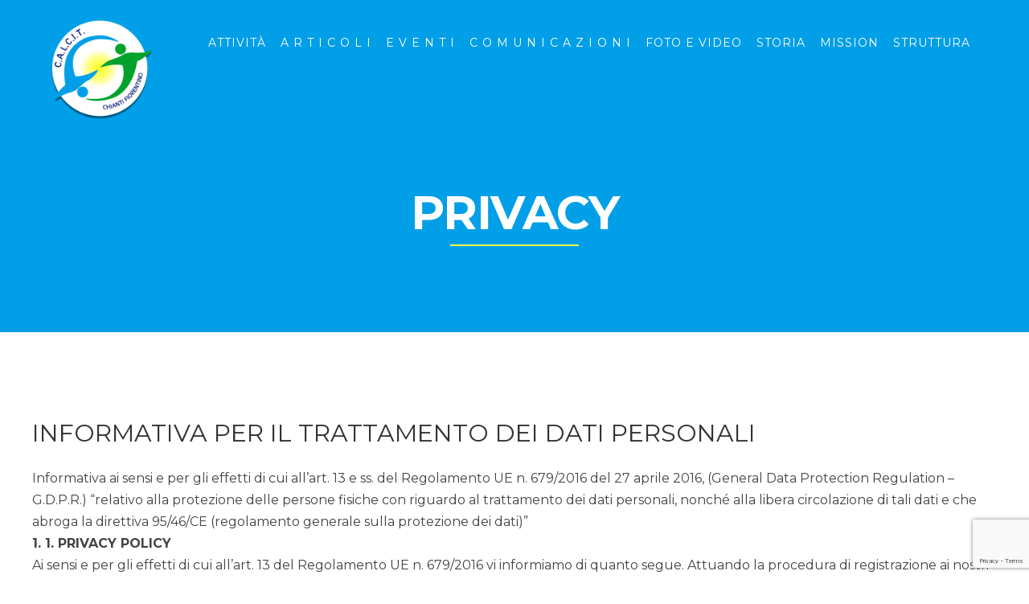

--- FILE ---
content_type: text/html; charset=UTF-8
request_url: https://www.calcitchiantifiorentino.it/privacy/
body_size: 15143
content:
<!DOCTYPE html>
<html lang="it-IT">
<head>
<meta http-equiv="Content-Type" content="text/html; charset=UTF-8" />

<title>Privacy | C.A.L.C.I.T - ETS - Chianti Fiorentino</title>



<!-- Mobile Devices Viewport Resset-->
<meta name="viewport" content="width=device-width, initial-scale=1.0, maximum-scale=1">
<meta name="apple-mobile-web-app-capable" content="yes">
<!-- <meta name="viewport" content="initial-scale=1.0, user-scalable=1" /> -->





<link rel="alternate" type="application/rss+xml" title="C.A.L.C.I.T &#8211; ETS &#8211; Chianti Fiorentino RSS" href="https://www.calcitchiantifiorentino.it/feed/" />
<link rel="pingback" href="https://www.calcitchiantifiorentino.it/xmlrpc.php" />
<link rel="shortcut icon" type="image/x-icon" href="https://www.calcitchiantifiorentino.it/wp-content/uploads/2020/05/logo.png" />

<!--[if lt IE 9]>
<script src="https://www.calcitchiantifiorentino.it/wp-content/themes/thestory/js/html5shiv.js"></script>
<![endif]-->

<meta name='robots' content='max-image-preview:large' />
	<style>img:is([sizes="auto" i], [sizes^="auto," i]) { contain-intrinsic-size: 3000px 1500px }</style>
	<link rel='dns-prefetch' href='//www.youtube.com' />
<link rel='dns-prefetch' href='//fonts.googleapis.com' />
<link rel='dns-prefetch' href='//use.fontawesome.com' />
<link rel="alternate" type="application/rss+xml" title="C.A.L.C.I.T - ETS - Chianti Fiorentino &raquo; Feed" href="https://www.calcitchiantifiorentino.it/feed/" />
<link rel="alternate" type="application/rss+xml" title="C.A.L.C.I.T - ETS - Chianti Fiorentino &raquo; Feed dei commenti" href="https://www.calcitchiantifiorentino.it/comments/feed/" />
<script type="text/javascript">
/* <![CDATA[ */
window._wpemojiSettings = {"baseUrl":"https:\/\/s.w.org\/images\/core\/emoji\/16.0.1\/72x72\/","ext":".png","svgUrl":"https:\/\/s.w.org\/images\/core\/emoji\/16.0.1\/svg\/","svgExt":".svg","source":{"concatemoji":"https:\/\/www.calcitchiantifiorentino.it\/wp-includes\/js\/wp-emoji-release.min.js?ver=dd750200656fc2b4a896a59fdb5bbf56"}};
/*! This file is auto-generated */
!function(s,n){var o,i,e;function c(e){try{var t={supportTests:e,timestamp:(new Date).valueOf()};sessionStorage.setItem(o,JSON.stringify(t))}catch(e){}}function p(e,t,n){e.clearRect(0,0,e.canvas.width,e.canvas.height),e.fillText(t,0,0);var t=new Uint32Array(e.getImageData(0,0,e.canvas.width,e.canvas.height).data),a=(e.clearRect(0,0,e.canvas.width,e.canvas.height),e.fillText(n,0,0),new Uint32Array(e.getImageData(0,0,e.canvas.width,e.canvas.height).data));return t.every(function(e,t){return e===a[t]})}function u(e,t){e.clearRect(0,0,e.canvas.width,e.canvas.height),e.fillText(t,0,0);for(var n=e.getImageData(16,16,1,1),a=0;a<n.data.length;a++)if(0!==n.data[a])return!1;return!0}function f(e,t,n,a){switch(t){case"flag":return n(e,"\ud83c\udff3\ufe0f\u200d\u26a7\ufe0f","\ud83c\udff3\ufe0f\u200b\u26a7\ufe0f")?!1:!n(e,"\ud83c\udde8\ud83c\uddf6","\ud83c\udde8\u200b\ud83c\uddf6")&&!n(e,"\ud83c\udff4\udb40\udc67\udb40\udc62\udb40\udc65\udb40\udc6e\udb40\udc67\udb40\udc7f","\ud83c\udff4\u200b\udb40\udc67\u200b\udb40\udc62\u200b\udb40\udc65\u200b\udb40\udc6e\u200b\udb40\udc67\u200b\udb40\udc7f");case"emoji":return!a(e,"\ud83e\udedf")}return!1}function g(e,t,n,a){var r="undefined"!=typeof WorkerGlobalScope&&self instanceof WorkerGlobalScope?new OffscreenCanvas(300,150):s.createElement("canvas"),o=r.getContext("2d",{willReadFrequently:!0}),i=(o.textBaseline="top",o.font="600 32px Arial",{});return e.forEach(function(e){i[e]=t(o,e,n,a)}),i}function t(e){var t=s.createElement("script");t.src=e,t.defer=!0,s.head.appendChild(t)}"undefined"!=typeof Promise&&(o="wpEmojiSettingsSupports",i=["flag","emoji"],n.supports={everything:!0,everythingExceptFlag:!0},e=new Promise(function(e){s.addEventListener("DOMContentLoaded",e,{once:!0})}),new Promise(function(t){var n=function(){try{var e=JSON.parse(sessionStorage.getItem(o));if("object"==typeof e&&"number"==typeof e.timestamp&&(new Date).valueOf()<e.timestamp+604800&&"object"==typeof e.supportTests)return e.supportTests}catch(e){}return null}();if(!n){if("undefined"!=typeof Worker&&"undefined"!=typeof OffscreenCanvas&&"undefined"!=typeof URL&&URL.createObjectURL&&"undefined"!=typeof Blob)try{var e="postMessage("+g.toString()+"("+[JSON.stringify(i),f.toString(),p.toString(),u.toString()].join(",")+"));",a=new Blob([e],{type:"text/javascript"}),r=new Worker(URL.createObjectURL(a),{name:"wpTestEmojiSupports"});return void(r.onmessage=function(e){c(n=e.data),r.terminate(),t(n)})}catch(e){}c(n=g(i,f,p,u))}t(n)}).then(function(e){for(var t in e)n.supports[t]=e[t],n.supports.everything=n.supports.everything&&n.supports[t],"flag"!==t&&(n.supports.everythingExceptFlag=n.supports.everythingExceptFlag&&n.supports[t]);n.supports.everythingExceptFlag=n.supports.everythingExceptFlag&&!n.supports.flag,n.DOMReady=!1,n.readyCallback=function(){n.DOMReady=!0}}).then(function(){return e}).then(function(){var e;n.supports.everything||(n.readyCallback(),(e=n.source||{}).concatemoji?t(e.concatemoji):e.wpemoji&&e.twemoji&&(t(e.twemoji),t(e.wpemoji)))}))}((window,document),window._wpemojiSettings);
/* ]]> */
</script>
<style id='wp-emoji-styles-inline-css' type='text/css'>

	img.wp-smiley, img.emoji {
		display: inline !important;
		border: none !important;
		box-shadow: none !important;
		height: 1em !important;
		width: 1em !important;
		margin: 0 0.07em !important;
		vertical-align: -0.1em !important;
		background: none !important;
		padding: 0 !important;
	}
</style>
<link rel='stylesheet' id='wp-block-library-css' href='https://www.calcitchiantifiorentino.it/wp-includes/css/dist/block-library/style.min.css?ver=dd750200656fc2b4a896a59fdb5bbf56' type='text/css' media='all' />
<style id='classic-theme-styles-inline-css' type='text/css'>
/*! This file is auto-generated */
.wp-block-button__link{color:#fff;background-color:#32373c;border-radius:9999px;box-shadow:none;text-decoration:none;padding:calc(.667em + 2px) calc(1.333em + 2px);font-size:1.125em}.wp-block-file__button{background:#32373c;color:#fff;text-decoration:none}
</style>
<style id='font-awesome-svg-styles-default-inline-css' type='text/css'>
.svg-inline--fa {
  display: inline-block;
  height: 1em;
  overflow: visible;
  vertical-align: -.125em;
}
</style>
<link rel='stylesheet' id='font-awesome-svg-styles-css' href='https://www.calcitchiantifiorentino.it/wp-content/uploads/font-awesome/v5.13.0/css/svg-with-js.css' type='text/css' media='all' />
<style id='font-awesome-svg-styles-inline-css' type='text/css'>
   .wp-block-font-awesome-icon svg::before,
   .wp-rich-text-font-awesome-icon svg::before {content: unset;}
</style>
<style id='global-styles-inline-css' type='text/css'>
:root{--wp--preset--aspect-ratio--square: 1;--wp--preset--aspect-ratio--4-3: 4/3;--wp--preset--aspect-ratio--3-4: 3/4;--wp--preset--aspect-ratio--3-2: 3/2;--wp--preset--aspect-ratio--2-3: 2/3;--wp--preset--aspect-ratio--16-9: 16/9;--wp--preset--aspect-ratio--9-16: 9/16;--wp--preset--color--black: #000000;--wp--preset--color--cyan-bluish-gray: #abb8c3;--wp--preset--color--white: #ffffff;--wp--preset--color--pale-pink: #f78da7;--wp--preset--color--vivid-red: #cf2e2e;--wp--preset--color--luminous-vivid-orange: #ff6900;--wp--preset--color--luminous-vivid-amber: #fcb900;--wp--preset--color--light-green-cyan: #7bdcb5;--wp--preset--color--vivid-green-cyan: #00d084;--wp--preset--color--pale-cyan-blue: #8ed1fc;--wp--preset--color--vivid-cyan-blue: #0693e3;--wp--preset--color--vivid-purple: #9b51e0;--wp--preset--gradient--vivid-cyan-blue-to-vivid-purple: linear-gradient(135deg,rgba(6,147,227,1) 0%,rgb(155,81,224) 100%);--wp--preset--gradient--light-green-cyan-to-vivid-green-cyan: linear-gradient(135deg,rgb(122,220,180) 0%,rgb(0,208,130) 100%);--wp--preset--gradient--luminous-vivid-amber-to-luminous-vivid-orange: linear-gradient(135deg,rgba(252,185,0,1) 0%,rgba(255,105,0,1) 100%);--wp--preset--gradient--luminous-vivid-orange-to-vivid-red: linear-gradient(135deg,rgba(255,105,0,1) 0%,rgb(207,46,46) 100%);--wp--preset--gradient--very-light-gray-to-cyan-bluish-gray: linear-gradient(135deg,rgb(238,238,238) 0%,rgb(169,184,195) 100%);--wp--preset--gradient--cool-to-warm-spectrum: linear-gradient(135deg,rgb(74,234,220) 0%,rgb(151,120,209) 20%,rgb(207,42,186) 40%,rgb(238,44,130) 60%,rgb(251,105,98) 80%,rgb(254,248,76) 100%);--wp--preset--gradient--blush-light-purple: linear-gradient(135deg,rgb(255,206,236) 0%,rgb(152,150,240) 100%);--wp--preset--gradient--blush-bordeaux: linear-gradient(135deg,rgb(254,205,165) 0%,rgb(254,45,45) 50%,rgb(107,0,62) 100%);--wp--preset--gradient--luminous-dusk: linear-gradient(135deg,rgb(255,203,112) 0%,rgb(199,81,192) 50%,rgb(65,88,208) 100%);--wp--preset--gradient--pale-ocean: linear-gradient(135deg,rgb(255,245,203) 0%,rgb(182,227,212) 50%,rgb(51,167,181) 100%);--wp--preset--gradient--electric-grass: linear-gradient(135deg,rgb(202,248,128) 0%,rgb(113,206,126) 100%);--wp--preset--gradient--midnight: linear-gradient(135deg,rgb(2,3,129) 0%,rgb(40,116,252) 100%);--wp--preset--font-size--small: 13px;--wp--preset--font-size--medium: 20px;--wp--preset--font-size--large: 36px;--wp--preset--font-size--x-large: 42px;--wp--preset--spacing--20: 0.44rem;--wp--preset--spacing--30: 0.67rem;--wp--preset--spacing--40: 1rem;--wp--preset--spacing--50: 1.5rem;--wp--preset--spacing--60: 2.25rem;--wp--preset--spacing--70: 3.38rem;--wp--preset--spacing--80: 5.06rem;--wp--preset--shadow--natural: 6px 6px 9px rgba(0, 0, 0, 0.2);--wp--preset--shadow--deep: 12px 12px 50px rgba(0, 0, 0, 0.4);--wp--preset--shadow--sharp: 6px 6px 0px rgba(0, 0, 0, 0.2);--wp--preset--shadow--outlined: 6px 6px 0px -3px rgba(255, 255, 255, 1), 6px 6px rgba(0, 0, 0, 1);--wp--preset--shadow--crisp: 6px 6px 0px rgba(0, 0, 0, 1);}:where(.is-layout-flex){gap: 0.5em;}:where(.is-layout-grid){gap: 0.5em;}body .is-layout-flex{display: flex;}.is-layout-flex{flex-wrap: wrap;align-items: center;}.is-layout-flex > :is(*, div){margin: 0;}body .is-layout-grid{display: grid;}.is-layout-grid > :is(*, div){margin: 0;}:where(.wp-block-columns.is-layout-flex){gap: 2em;}:where(.wp-block-columns.is-layout-grid){gap: 2em;}:where(.wp-block-post-template.is-layout-flex){gap: 1.25em;}:where(.wp-block-post-template.is-layout-grid){gap: 1.25em;}.has-black-color{color: var(--wp--preset--color--black) !important;}.has-cyan-bluish-gray-color{color: var(--wp--preset--color--cyan-bluish-gray) !important;}.has-white-color{color: var(--wp--preset--color--white) !important;}.has-pale-pink-color{color: var(--wp--preset--color--pale-pink) !important;}.has-vivid-red-color{color: var(--wp--preset--color--vivid-red) !important;}.has-luminous-vivid-orange-color{color: var(--wp--preset--color--luminous-vivid-orange) !important;}.has-luminous-vivid-amber-color{color: var(--wp--preset--color--luminous-vivid-amber) !important;}.has-light-green-cyan-color{color: var(--wp--preset--color--light-green-cyan) !important;}.has-vivid-green-cyan-color{color: var(--wp--preset--color--vivid-green-cyan) !important;}.has-pale-cyan-blue-color{color: var(--wp--preset--color--pale-cyan-blue) !important;}.has-vivid-cyan-blue-color{color: var(--wp--preset--color--vivid-cyan-blue) !important;}.has-vivid-purple-color{color: var(--wp--preset--color--vivid-purple) !important;}.has-black-background-color{background-color: var(--wp--preset--color--black) !important;}.has-cyan-bluish-gray-background-color{background-color: var(--wp--preset--color--cyan-bluish-gray) !important;}.has-white-background-color{background-color: var(--wp--preset--color--white) !important;}.has-pale-pink-background-color{background-color: var(--wp--preset--color--pale-pink) !important;}.has-vivid-red-background-color{background-color: var(--wp--preset--color--vivid-red) !important;}.has-luminous-vivid-orange-background-color{background-color: var(--wp--preset--color--luminous-vivid-orange) !important;}.has-luminous-vivid-amber-background-color{background-color: var(--wp--preset--color--luminous-vivid-amber) !important;}.has-light-green-cyan-background-color{background-color: var(--wp--preset--color--light-green-cyan) !important;}.has-vivid-green-cyan-background-color{background-color: var(--wp--preset--color--vivid-green-cyan) !important;}.has-pale-cyan-blue-background-color{background-color: var(--wp--preset--color--pale-cyan-blue) !important;}.has-vivid-cyan-blue-background-color{background-color: var(--wp--preset--color--vivid-cyan-blue) !important;}.has-vivid-purple-background-color{background-color: var(--wp--preset--color--vivid-purple) !important;}.has-black-border-color{border-color: var(--wp--preset--color--black) !important;}.has-cyan-bluish-gray-border-color{border-color: var(--wp--preset--color--cyan-bluish-gray) !important;}.has-white-border-color{border-color: var(--wp--preset--color--white) !important;}.has-pale-pink-border-color{border-color: var(--wp--preset--color--pale-pink) !important;}.has-vivid-red-border-color{border-color: var(--wp--preset--color--vivid-red) !important;}.has-luminous-vivid-orange-border-color{border-color: var(--wp--preset--color--luminous-vivid-orange) !important;}.has-luminous-vivid-amber-border-color{border-color: var(--wp--preset--color--luminous-vivid-amber) !important;}.has-light-green-cyan-border-color{border-color: var(--wp--preset--color--light-green-cyan) !important;}.has-vivid-green-cyan-border-color{border-color: var(--wp--preset--color--vivid-green-cyan) !important;}.has-pale-cyan-blue-border-color{border-color: var(--wp--preset--color--pale-cyan-blue) !important;}.has-vivid-cyan-blue-border-color{border-color: var(--wp--preset--color--vivid-cyan-blue) !important;}.has-vivid-purple-border-color{border-color: var(--wp--preset--color--vivid-purple) !important;}.has-vivid-cyan-blue-to-vivid-purple-gradient-background{background: var(--wp--preset--gradient--vivid-cyan-blue-to-vivid-purple) !important;}.has-light-green-cyan-to-vivid-green-cyan-gradient-background{background: var(--wp--preset--gradient--light-green-cyan-to-vivid-green-cyan) !important;}.has-luminous-vivid-amber-to-luminous-vivid-orange-gradient-background{background: var(--wp--preset--gradient--luminous-vivid-amber-to-luminous-vivid-orange) !important;}.has-luminous-vivid-orange-to-vivid-red-gradient-background{background: var(--wp--preset--gradient--luminous-vivid-orange-to-vivid-red) !important;}.has-very-light-gray-to-cyan-bluish-gray-gradient-background{background: var(--wp--preset--gradient--very-light-gray-to-cyan-bluish-gray) !important;}.has-cool-to-warm-spectrum-gradient-background{background: var(--wp--preset--gradient--cool-to-warm-spectrum) !important;}.has-blush-light-purple-gradient-background{background: var(--wp--preset--gradient--blush-light-purple) !important;}.has-blush-bordeaux-gradient-background{background: var(--wp--preset--gradient--blush-bordeaux) !important;}.has-luminous-dusk-gradient-background{background: var(--wp--preset--gradient--luminous-dusk) !important;}.has-pale-ocean-gradient-background{background: var(--wp--preset--gradient--pale-ocean) !important;}.has-electric-grass-gradient-background{background: var(--wp--preset--gradient--electric-grass) !important;}.has-midnight-gradient-background{background: var(--wp--preset--gradient--midnight) !important;}.has-small-font-size{font-size: var(--wp--preset--font-size--small) !important;}.has-medium-font-size{font-size: var(--wp--preset--font-size--medium) !important;}.has-large-font-size{font-size: var(--wp--preset--font-size--large) !important;}.has-x-large-font-size{font-size: var(--wp--preset--font-size--x-large) !important;}
:where(.wp-block-post-template.is-layout-flex){gap: 1.25em;}:where(.wp-block-post-template.is-layout-grid){gap: 1.25em;}
:where(.wp-block-columns.is-layout-flex){gap: 2em;}:where(.wp-block-columns.is-layout-grid){gap: 2em;}
:root :where(.wp-block-pullquote){font-size: 1.5em;line-height: 1.6;}
</style>
<link rel='stylesheet' id='contact-form-7-css' href='https://www.calcitchiantifiorentino.it/wp-content/plugins/contact-form-7/includes/css/styles.css?ver=6.0.6' type='text/css' media='all' />
<link rel='stylesheet' id='pexeto-font-0-css' href='https://fonts.googleapis.com/css?family=Open+Sans%3A400%2C300%2C400italic%2C700&#038;ver=6.8.3' type='text/css' media='all' />
<link rel='stylesheet' id='pexeto-font-1-css' href='https://fonts.googleapis.com/css?family=Montserrat%3A400%2C700&#038;ver=6.8.3' type='text/css' media='all' />
<link rel='stylesheet' id='pexeto-pretty-photo-css' href='https://www.calcitchiantifiorentino.it/wp-content/themes/thestory/css/prettyPhoto.css?ver=1.9.5' type='text/css' media='all' />
<link rel='stylesheet' id='pexeto-stylesheet-css' href='https://www.calcitchiantifiorentino.it/wp-content/themes/thestory-child/style.css?ver=1.9.5' type='text/css' media='all' />
<style id='pexeto-stylesheet-inline-css' type='text/css'>
button, .button , input[type="submit"], input[type="button"], 
								#submit, .left-arrow:hover,.right-arrow:hover, .ps-left-arrow:hover, 
								.ps-right-arrow:hover, .cs-arrows:hover,.nivo-nextNav:hover, .nivo-prevNav:hover,
								.scroll-to-top:hover, .services-icon .img-container, .services-thumbnail h3:after,
								.pg-pagination a.current, .pg-pagination a:hover, #content-container .wp-pagenavi span.current, 
								#content-container .wp-pagenavi a:hover, #blog-pagination a:hover,
								.pg-item h2:after, .pc-item h2:after, .ps-icon, .ps-left-arrow:hover, .ps-right-arrow:hover,
								.pc-next:hover, .pc-prev:hover, .pc-wrapper .icon-circle, .pg-item .icon-circle, .qg-img .icon-circle,
								.ts-arrow:hover, .section-light .section-title:before, .section-light2 .section-title:after,
								.section-light-bg .section-title:after, .section-dark .section-title:after,
								.woocommerce .widget_price_filter .ui-slider .ui-slider-range,
								.woocommerce-page .widget_price_filter .ui-slider .ui-slider-range, 
								.controlArrow.prev:hover,.controlArrow.next:hover, .pex-woo-cart-num,
								.woocommerce span.onsale, .woocommerce-page span.onsale.woocommerce nav.woocommerce-pagination ul li span.current, .woocommerce-page nav.woocommerce-pagination ul li span.current,
								.woocommerce #content nav.woocommerce-pagination ul li span.current, .woocommerce-page #content nav.woocommerce-pagination ul li span.current,
								.woocommerce #content nav.woocommerce-pagination ul li span.current, .woocommerce-page #content nav.woocommerce-pagination ul li span.current,
								.woocommerce nav.woocommerce-pagination ul li a:hover, .woocommerce-page nav.woocommerce-pagination ul li a:hover,
								.woocommerce #content nav.woocommerce-pagination ul li a:hover, .woocommerce-page #content nav.woocommerce-pagination ul li a:hover,
								.woocommerce nav.woocommerce-pagination ul li a:focus, .woocommerce-page nav.woocommerce-pagination ul li a:focus,
								.woocommerce #content nav.woocommerce-pagination ul li a:focus, .woocommerce-page #content nav.woocommerce-pagination ul li a:focus,
								.pt-highlight .pt-title{background-color:#00a22b;}a, a:hover, .post-info a:hover, .read-more, .footer-widgets a:hover, .comment-info .reply,
								.comment-info .reply a, .comment-info, .post-title a:hover, .post-tags a, .format-aside aside a:hover,
								.testimonials-details a, .lp-title a:hover, .woocommerce .star-rating, .woocommerce-page .star-rating,
								.woocommerce .star-rating:before, .woocommerce-page .star-rating:before, .tabs .current a,
								#wp-calendar tbody td a, .widget_nav_menu li.current-menu-item > a, .archive-page a:hover, .woocommerce-MyAccount-navigation li.is-active a{color:#00a22b;}.accordion-title.current, .read-more, .bypostauthor, .sticky,
								.pg-cat-filter a.current{border-color:#00a22b;}.pg-element-loading .icon-circle:after{border-top-color:#00a22b;}.header-wrapper, .pg-navigation, .mobile.page-template-template-fullscreen-slider-php #header, .mobile.page-template-template-fullscreen-slider-php .header-wrapper{background-color:#009fe7;}.dark-header #header{background-color:rgba(0,159,231,0.7);}.fixed-header-scroll #header{background-color:rgba(0,159,231,0.95);}.nav-menu li.mega-menu-item > ul, .nav-menu ul ul li{background-color:#009fe7;}.mob-nav-menu{background-color:rgba(0,159,231,0.96);}#footer, #footer input[type=text], #footer input[type=password], 
								#footer textarea, #footer input[type=search]{background-color:#06467d;}.footer-bottom{background-color:#06467d;}.content, .services-title-box, .post, .tabs .current a, .page-template-template-full-custom-php .page-wrapper,
								.content-box, .avatar, .comment-box, .search-results .post-content,
								.pg-info, .ps-wrapper, .content input[type="text"], .post-info, .comment-date,
								.content input[type="password"], .content textarea, .contact-captcha-container,
								.pg-categories, .pg-pagination a, #content-container .wp-pagenavi a, 
								#content-container .wp-pagenavi span, #blog-pagination a, .woocommerce-page #content-container a.button.add_to_cart_button:before,
								.ps-categories, .archive-page a, .woocommerce-MyAccount-navigation li a{color:#424242;}.woocommerce #content-container a.button.add_to_cart_button, .woocommerce-page #content-container a.button.add_to_cart_button{border-color:#424242;}.pt-price-box, .pt-price, .tabs-container > ul li a, .accordion-title, .recaptcha-input-wrap,
								.post-tags a, .ps-loading, .woocommerce #payment, .woocommerce-page #payment,
								.pt-price-box, .pexeto-related-posts .rp-no-header h3{color:#424242;}.sidebar, .sidebar a, .widget_categories li a, .widget_nav_menu li a, 
								.widget_archive li a, .widget_links li a, .widget_recent_entries li a, 
								.widget_links li a, .widget_pages li a, .widget_recent_entries li a, 
								.recentcomments, .widget_meta li a, .sidebar input[type=text], .sidebar input[type=password], 
								.sidebar textarea, .sidebar input[type=search], .sidebar-box .recentcomments a,
								.comment-form, .comment-form input[type=text], .comment-form textarea,
								.pg-cat-filter a, .pg-cat-filter a.current, .pg-cat-filter li:after,
								.ps-nav-text, .ps-icon, .product-categories li a, .woocommerce ul.cart_list li a, .woocommerce-page ul.cart_list li a, 
								.woocommerce ul.product_list_widget li a, .woocommerce-page ul.product_list_widget li a,
								.woocommerce .woocommerce-result-count, .woocommerce-page .woocommerce-result-count{color:#424242;}#logo-container img{width:125px; }body{font-family:Montserrat;font-size:16px;}body, #footer, .sidebar-box, .services-box, .ps-content, .page-masonry .post, .services-title-box{font-size:16px;}#menu ul li a{font-family:Montserrat;font-size:14px;}.page-title h1{font-family:Montserrat;font-size:58px;}.page-title-wrapper{min-height:225px; height:225px;}html{
  overflow-x: hidden;
}

#menu>ul>li>a{
  color: #fff;
}

.fixed-header-scroll #logo-container img {
    max-height: 70px;
}

.fixed-header-scroll .nav-menu ul {
    margin-top: 25px;
}

.nav-menu ul {
    margin-top: 20px;
}

.widget_custom_html input[type="submit"] {
	background-color: #00a22b !important;
}

.widget_custom_html .your-message textarea{
  background-color: #fff !important;
  width: 100%;
  max-width:100%;
}

.widget_custom_html input[type=email] {
  background-color: #fff !important;
  width: 100%;	
}

.widget_custom_html input[type=text] {
  background-color: #fff !important;
  width: 100%;	
}

/* Stili elenco eventi */

.Eventi{
   background-color: #064780;
   padding: 2px;
   border-radius: 3px;
   margin-top: 40px;
   box-shadow: 0px 0px 5px 0px #ccc;
   color: white;
   transition: all .2s ease-out;
   transform: scale(1,1);
   margin-top: 90px;
}

.Eventi:hover{
	transform:scale(1.03,1.03);
		box-shadow: 0px 0px 8px 1px #989898;
}

.rp-list .rp-title{
	 	color: #00a22b;
}

.rp-list .rp-info h3:before{
	content: "";
}

.rp-list .rp-info h3:after{
	content: "";
}

.rp-list .rp-cat a{
	display: none;
}

.rp-cat{
	display:none;
}

.rp-list .rp-info {
    display: flex;
    width: auto;
    justify-content: center;
		text-align: center;
}

.rp-list li{
	padding: 25px 10px;
}

.rp-date{
	text-align: center;
}

.rp-list h3{
	 color: #00a22b;
}

/* Layout Homepage */

.myCol6{
  width: 100%;
  margin-left: 40px;
}

.myCol4{
	width: 42%;
}

.full-width-section{
	display: flex;
	justify-content: space-between;
        margin-top:50px;
}

.page-wrapper{
	overflow:hidden;
}

/* Stili Contatti Sidebar*/
#sidebar {
	text-align: center;
}

.widget_custom_html{
	padding-left: 0px;
}

.Contatti_Sidebar{
	background-color: white;
	 padding: 5px 10px;
   box-shadow: 0px 0px 5px 0px #ccc;
   border-radius: 5px;
}


.archive .page-wrapper{
  background-color:#e9f2f9!important;
}

/* hover widget cat e archivi*/
.widget_categories li:hover, .widget_archive li:hover{
 background-color: rgba(6,71,128,0.95);
}

.widget_categories li a:hover, .widget_archive li a:hover, .widget_categories li:hover a, .widget_archive li:hover a{
 color:#fff;
}


.img-frame{
border-radius:5px;
}

img.alignleft {
    margin: 8px 25px 15px 0;
}

.nav-menu ul li a {
    display: block;
    padding: 2px 12px;
}

/* titolo pagine bianco*/
.page-title h1{
  color: #fff;
}

.page-title h1:after{
  background-color: #feff49;
  height: 2px;
}

.nav-menu ul li a {
    display: block;
    padding: 2px 9px;
}
</style>
<!--[if lte IE 8]>
<link rel='stylesheet' id='pexeto-ie8-css' href='https://www.calcitchiantifiorentino.it/wp-content/themes/thestory/css/style_ie8.css?ver=1.9.5' type='text/css' media='all' />
<![endif]-->
<link rel='stylesheet' id='font-awesome-official-css' href='https://use.fontawesome.com/releases/v5.13.0/css/all.css' type='text/css' media='all' integrity="sha384-Bfad6CLCknfcloXFOyFnlgtENryhrpZCe29RTifKEixXQZ38WheV+i/6YWSzkz3V" crossorigin="anonymous" />
<link rel='stylesheet' id='font-awesome-official-v4shim-css' href='https://use.fontawesome.com/releases/v5.13.0/css/v4-shims.css' type='text/css' media='all' integrity="sha384-/7iOrVBege33/9vHFYEtviVcxjUsNCqyeMnlW/Ms+PH8uRdFkKFmqf9CbVAN0Qef" crossorigin="anonymous" />
<style id='font-awesome-official-v4shim-inline-css' type='text/css'>
@font-face {
font-family: "FontAwesome";
font-display: block;
src: url("https://use.fontawesome.com/releases/v5.13.0/webfonts/fa-brands-400.eot"),
		url("https://use.fontawesome.com/releases/v5.13.0/webfonts/fa-brands-400.eot?#iefix") format("embedded-opentype"),
		url("https://use.fontawesome.com/releases/v5.13.0/webfonts/fa-brands-400.woff2") format("woff2"),
		url("https://use.fontawesome.com/releases/v5.13.0/webfonts/fa-brands-400.woff") format("woff"),
		url("https://use.fontawesome.com/releases/v5.13.0/webfonts/fa-brands-400.ttf") format("truetype"),
		url("https://use.fontawesome.com/releases/v5.13.0/webfonts/fa-brands-400.svg#fontawesome") format("svg");
}

@font-face {
font-family: "FontAwesome";
font-display: block;
src: url("https://use.fontawesome.com/releases/v5.13.0/webfonts/fa-solid-900.eot"),
		url("https://use.fontawesome.com/releases/v5.13.0/webfonts/fa-solid-900.eot?#iefix") format("embedded-opentype"),
		url("https://use.fontawesome.com/releases/v5.13.0/webfonts/fa-solid-900.woff2") format("woff2"),
		url("https://use.fontawesome.com/releases/v5.13.0/webfonts/fa-solid-900.woff") format("woff"),
		url("https://use.fontawesome.com/releases/v5.13.0/webfonts/fa-solid-900.ttf") format("truetype"),
		url("https://use.fontawesome.com/releases/v5.13.0/webfonts/fa-solid-900.svg#fontawesome") format("svg");
}

@font-face {
font-family: "FontAwesome";
font-display: block;
src: url("https://use.fontawesome.com/releases/v5.13.0/webfonts/fa-regular-400.eot"),
		url("https://use.fontawesome.com/releases/v5.13.0/webfonts/fa-regular-400.eot?#iefix") format("embedded-opentype"),
		url("https://use.fontawesome.com/releases/v5.13.0/webfonts/fa-regular-400.woff2") format("woff2"),
		url("https://use.fontawesome.com/releases/v5.13.0/webfonts/fa-regular-400.woff") format("woff"),
		url("https://use.fontawesome.com/releases/v5.13.0/webfonts/fa-regular-400.ttf") format("truetype"),
		url("https://use.fontawesome.com/releases/v5.13.0/webfonts/fa-regular-400.svg#fontawesome") format("svg");
unicode-range: U+F004-F005,U+F007,U+F017,U+F022,U+F024,U+F02E,U+F03E,U+F044,U+F057-F059,U+F06E,U+F070,U+F075,U+F07B-F07C,U+F080,U+F086,U+F089,U+F094,U+F09D,U+F0A0,U+F0A4-F0A7,U+F0C5,U+F0C7-F0C8,U+F0E0,U+F0EB,U+F0F3,U+F0F8,U+F0FE,U+F111,U+F118-F11A,U+F11C,U+F133,U+F144,U+F146,U+F14A,U+F14D-F14E,U+F150-F152,U+F15B-F15C,U+F164-F165,U+F185-F186,U+F191-F192,U+F1AD,U+F1C1-F1C9,U+F1CD,U+F1D8,U+F1E3,U+F1EA,U+F1F6,U+F1F9,U+F20A,U+F247-F249,U+F24D,U+F254-F25B,U+F25D,U+F267,U+F271-F274,U+F279,U+F28B,U+F28D,U+F2B5-F2B6,U+F2B9,U+F2BB,U+F2BD,U+F2C1-F2C2,U+F2D0,U+F2D2,U+F2DC,U+F2ED,U+F328,U+F358-F35B,U+F3A5,U+F3D1,U+F410,U+F4AD;
}
</style>
<script type="text/javascript" src="https://www.calcitchiantifiorentino.it/wp-includes/js/jquery/jquery.min.js?ver=3.7.1" id="jquery-core-js"></script>
<script type="text/javascript" src="https://www.calcitchiantifiorentino.it/wp-includes/js/jquery/jquery-migrate.min.js?ver=3.4.1" id="jquery-migrate-js"></script>
<link rel="https://api.w.org/" href="https://www.calcitchiantifiorentino.it/wp-json/" /><link rel="alternate" title="JSON" type="application/json" href="https://www.calcitchiantifiorentino.it/wp-json/wp/v2/pages/197" /><link rel="EditURI" type="application/rsd+xml" title="RSD" href="https://www.calcitchiantifiorentino.it/xmlrpc.php?rsd" />
<link rel="canonical" href="https://www.calcitchiantifiorentino.it/privacy/" />
<link rel="alternate" title="oEmbed (JSON)" type="application/json+oembed" href="https://www.calcitchiantifiorentino.it/wp-json/oembed/1.0/embed?url=https%3A%2F%2Fwww.calcitchiantifiorentino.it%2Fprivacy%2F" />
<link rel="alternate" title="oEmbed (XML)" type="text/xml+oembed" href="https://www.calcitchiantifiorentino.it/wp-json/oembed/1.0/embed?url=https%3A%2F%2Fwww.calcitchiantifiorentino.it%2Fprivacy%2F&#038;format=xml" />
<link rel="icon" href="https://www.calcitchiantifiorentino.it/wp-content/uploads/2022/06/LogoCalcitNew.bmp" sizes="32x32" />
<link rel="icon" href="https://www.calcitchiantifiorentino.it/wp-content/uploads/2022/06/LogoCalcitNew.bmp" sizes="192x192" />
<link rel="apple-touch-icon" href="https://www.calcitchiantifiorentino.it/wp-content/uploads/2022/06/LogoCalcitNew.bmp" />
<meta name="msapplication-TileImage" content="https://www.calcitchiantifiorentino.it/wp-content/uploads/2022/06/LogoCalcitNew.bmp" />

</head>
<body data-rsssl=1 class="wp-singular page-template page-template-template-full-custom page-template-template-full-custom-php page page-id-197 wp-theme-thestory wp-child-theme-thestory-child fixed-header no-slider icons-style-light parallax-header">
<div id="main-container" >
	<div  class="page-wrapper" >
		<!--HEADER -->
				<div class="header-wrapper" >

				<header id="header">
			<div class="section-boxed section-header">
						<div id="logo-container">
								<a href="https://www.calcitchiantifiorentino.it/"><img src="https://www.calcitchiantifiorentino.it/wp-content/uploads/2020/06/LOGO.png" alt="C.A.L.C.I.T &#8211; ETS &#8211; Chianti Fiorentino" /></a>
			</div>	

			
			<div class="mobile-nav">
				<span class="mob-nav-btn">Menu</span>
			</div>
	 		<nav class="navigation-container">
				<div id="menu" class="nav-menu">
				<ul id="menu-main-menu-it" class="menu-ul"><li id="menu-item-509" class="menu-item menu-item-type-custom menu-item-object-custom menu-item-has-children menu-item-509"><a href="#" data-ps2id-api="true">Attività</a>
<ul class="sub-menu">
	<li id="menu-item-510" class="menu-item menu-item-type-custom menu-item-object-custom menu-item-510"><a href="https://www.calcitchiantifiorentino.it/servizi/#sociale" data-ps2id-api="true">Assistenza domiciliare</a></li>
	<li id="menu-item-511" class="menu-item menu-item-type-custom menu-item-object-custom menu-item-511"><a href="https://www.calcitchiantifiorentino.it/servizi/#auto-mutuo-aiuto" data-ps2id-api="true">Gruppi m. aiuto</a></li>
</ul>
</li>
<li id="menu-item-261" class="menu-item menu-item-type-taxonomy menu-item-object-category menu-item-261"><a href="https://www.calcitchiantifiorentino.it/category/articoli/" data-ps2id-api="true">A r t i c o l i</a></li>
<li id="menu-item-260" class="menu-item menu-item-type-taxonomy menu-item-object-category menu-item-260"><a href="https://www.calcitchiantifiorentino.it/category/eventi/" data-ps2id-api="true">E v e n t i</a></li>
<li id="menu-item-652" class="menu-item menu-item-type-taxonomy menu-item-object-category menu-item-652"><a href="https://www.calcitchiantifiorentino.it/category/comunicazioni/" data-ps2id-api="true">C o m u n i c a z i o n i</a></li>
<li id="menu-item-18" class="menu-item menu-item-type-custom menu-item-object-custom menu-item-18"><a href="#" data-ps2id-api="true">Foto e Video</a></li>
<li id="menu-item-482" class="menu-item menu-item-type-custom menu-item-object-custom menu-item-482"><a href="https://www.calcitchiantifiorentino.it/il-calcit/#storia" data-ps2id-api="true">Storia</a></li>
<li id="menu-item-484" class="menu-item menu-item-type-custom menu-item-object-custom menu-item-484"><a href="https://www.calcitchiantifiorentino.it/il-calcit/#mission" data-ps2id-api="true">Mission</a></li>
<li id="menu-item-487" class="menu-item menu-item-type-custom menu-item-object-custom menu-item-487"><a href="https://www.calcitchiantifiorentino.it/il-calcit/#struttura" data-ps2id-api="true">Struttura</a></li>
</ul>				</div>
				
				<div class="header-buttons">
								</div>
			</nav>

				
			<div class="clear"></div>       
			<div id="navigation-line"></div>
		</div>
		</header><!-- end #header -->
	<div class="page-title-wrapper"><div class="page-title">
		<div class="content-boxed">
			<h1>Privacy</h1>
					</div>
	</div>
</div>

</div>
<div id="content-container" class=" layout-full">
<div id="full-width" class="content">
<div class="custom-page-content"><div class="section-boxed" id="section-1"><h1>INFORMATIVA PER IL TRATTAMENTO DEI DATI PERSONALI</h1>
<p>Informativa ai sensi e per gli effetti di cui all’art. 13 e ss. del Regolamento UE n. 679/2016 del 27 aprile 2016, (General Data Protection Regulation – G.D.P.R.) “relativo alla protezione delle persone fisiche con riguardo al trattamento dei dati personali, nonché alla libera circolazione di tali dati e che abroga la direttiva 95/46/CE (regolamento generale sulla protezione dei dati)”<br />
<strong>1. 1. PRIVACY POLICY</strong><br />
Ai sensi e per gli effetti di cui all’art. 13 del Regolamento UE n. 679/2016 vi informiamo di quanto segue. Attuando la procedura di registrazione ai nostri servizi, gli utenti comunicano volontariamente a Associazione Calcit Chianti Fiorentino , Titolare del trattamento, i propri dati personali. I dati personali inviati saranno trattati nel rispetto dei principi di protezione dei dati personali stabiliti dal Regolamento UE n. 679/2016 e dalle altre norme vigenti in materia. Il conferimento dei dati a facoltativo. Tuttavia, il mancato conferimento dei dati ritenuti obbligatori (contrassegnati con il segno *) impedirà la corretta registrazione ai siti, nonché la possibilità di fruire dei servizi riservati agli utenti registrati.</p>
<p><strong>1.2. OBBLIGHI DI LEGGE</strong><br />
Alcuni dati personali, quali il nome e cognome, recapito telefonico e indirizzo mail, sono essenziali ai fini della registrazione della sua richiesta. Tali dati, in ogni caso, verranno trattati per finalità strumentali allo svolgimento dei rapporti contrattuali con Voi, in essere o futuri. I dati richiesti, necessari in relazione alle esigenze contrattuali ed ai conseguenti adempimenti legali e fiscali, nonché alla gestione dei rapporti economici e finanziari, quali: dare esecuzione ad un Servizio o ad una o più operazioni contrattualmente convenute, per eseguire obblighi di legge e/o ottemperare ad ordini dell’autorità statale o amministrativa, per esigenze di tipo operativo e gestionale, con facoltà di darne comunicazione ai terzi coinvolti nel servizio. Per le finalità sopra riportate, il consenso è necessario: la mancanza del conferimento dei dati personali, infatti, rende altrimenti impossibile il perfezionamento della registrazione al presente sito e la consultazione dello stesso.</p>
<p><strong>1.3. CONSENSO AL TRATTAMENTO DEI DATI</strong><br />
Associazione Calcit Chianti Fiorentino potrà altresì richiedere il consenso al rilascio ed al trattamento dei dati secondo le modalità di legge per : 1) L’invio di materiale promozionale relativo a tutte le attività del Associazione Calcit Chianti Fiorentino. Associazione Calcit Chianti Fiorentino la informa che potrà raccogliere i dati relativi agli accessi al sito www.calcitchiantifiorentino.it, assicurandole, in ogni caso, che tali dati saranno raccolti in forma anonima.</p>
<p><strong>1.4. CUSTODIA DEI DATI, MODIFICHE E RITIRO DEL CONSENSO</strong><br />
Le confermiamo che i suoi dati non verranno comunicati né diffusi a soggetti terzi, salvo il suo consenso, e saranno trattati con modalità elettroniche e/o cartacee in conformità art. 31 e ss. del D.lgs 196/2003. Con apposita richiesta da inviare al titolare del trattamento dei dati, Associazione Calcit Chianti Fiorentino , presso Piazza Umberto 1° – N. 14 – Grassina potrà in ogni momento esercitare i diritti di cui all’art. 7 D. Lgs. 30.06.2003 n. 196, tra cui, 1) ottenere, senza ritardo, la conferma dell’esistenza o meno di dati personali che la riguardano; 2) ottenere: a) l’indicazione dell’origine dei dati personali, delle finalità e modalità del trattamento, della logica del trattamento, degli estremi identificativi del titolare o dei responsabili, dei soggetti o delle categorie di soggetti a cui i dati possono venire comunicati o che possono venirne a conoscenza in qualità di responsabili o incaricati; l’aggiornamento, la rettificazione, l’integrazione dei dati; b) la cancellazione, la trasformazione in forma anonima o il blocco dei dati trattati in violazione di legge; 3) opporsi, in tutto o in parte, al trattamento di dati personali che lo riguardano, previsto a fini di informazioni commerciali o di invio di materiale pubblicitario o di vendita diretta ovvero per il compimento di ricerche di mercato o di comunicazione commerciale.</p>
<p><strong>2. 1. USO DEI DATI PERSONALI</strong><br />
L&#8217;Associazione Calcit Chianti Fiorentino raccoglie e utilizza i dati personali dell’utente per comunicare tutte le attività promosse dall’Associazione.</p>
<p><strong>2.2 CONDIVISIONE DEI DATI PERSONALI</strong><br />
Fatta eccezione per quanto menzionato nella presente informativa sulla privacy, Associazione Calcit Chianti Fiorentino non condivide i dati personali dell’utente con soggetti terzi.</p>
<p><strong>2.3 PREFERENZE SUI DATI PERSONALI ED UTILIZZO DEi COOKIES</strong><br />
Associazione Calcit Chianti Fiorentino potrà raccogliere dati idonei a rivelare le preferenze o le tipologie di consumo dell’utente al fine di migliorare il servizio e/o per finalità di marketing o commerciali anche tramite eventuale utilizzo di cookies.</p>
<p><strong>2.4. MINORI</strong><br />
L’Associazione non intende ne vuole richiedere o raccogliere informazioni personali da soggetti minori di anni 18. Se l’utente del sito ha un’età inferiore a 18 anni, non deve utilizzare il sito o fornire i propri dati. Tale restrizione include, senza alcuna limitazione, tutte le Aree del sito.</p>
<p><strong>2.5. COLLEGAMENTI</strong><br />
Il sito www.calcitchiantifiorentino.it può contenere collegamenti ad altri siti Web, inclusi i siti dei provider di contenuti esterni, i quali adottano informative e pratiche sulla privacy diverse da quelle descritte nel presente documento. L’Associazione non si assume alcuna responsabilità per le informative o le pratiche dei siti collegati e invita l’utente a prenderne visione prima di utilizzare tali siti.</p>
<p><strong>2.6. MODIFICHE ALL’ATTUALE NORMATIVA SULLA PRIVACY</strong><br />
La presente informativa è stata redatta e predisposta in ossequi a quanto disposto dal nuovo Regolamento Europeo per la Protezione dei Dati Personali (GDPR) per renderla più chiara e trasparente e per introdurre i nuovi diritti che il Regolamento garantisce.</p>
<p>Associazione Calcit Chianti Fiorentino si riserva il diritto di modificare i termini della presente informativa sulla privacy in qualsiasi momento. Qualora l’informativa venga modificata, Associazione Calcit Chianti Fiorentino modificherà la data dell’ultimo aggiornamento riportata all’inizio del documento. Qualora venissero apportate modifiche sostanziali all’informativa o al modo in cui Associazione Calcit Chianti Fiorentino utilizza i dati personali degli utenti, l’Associazione ne darà comunicazione pubblicando un avviso bene in vista nell’informativa o nella Home Page del sito oppure inviando un messaggio e-mail.</p>
<p>Gli utenti sono comunque invitati a verificare la presenza di eventuali aggiornamenti alla presente informativa ogni volta che visitano il sito www.calcitchiantifiorentino.it.</p>
<p><strong>3.1. INFORMATIVA CLIENTI</strong></p>
<p>a) Il Titolare:<br />
Associazione Calcit Chianti Fiorentino con sede legale a Pistoia, Via Giuseppe Gentile 40/D-E Pistoia è Titolare del trattamento e tratta i suoi dati personali e, ai sensi dell’art. 13 del Regolamento UE 2016/679 “Regolamento Generale sulla Protezione dei Dati”).</p>
<p>b) Da chi sono trattati i suoi dati:<br />
I dati non saranno diffusi, potranno venire a conoscenza di società che per nostro conto curano la manutenzione dei Siti web, che opereranno in qualità di Responsabili esterni del trattamento ai sensi dell’art. 28 del Regolamento (i nominativi di tutti i responsabili esterni del trattamento possono essere richiesti mediante comunicazione da inviare ai recapiti di seguito indicati). In ogni caso fin da ora segnaliamo che, al fine di realizzare la gestione del sito www.calcitchiantifiorentino.it e della attività ad esso connesse, i dati raccolti saranno trattati da Datasmart S.r.l., con sede in via Andrea Cesalpino n.7 Firenze.</p>
<p>c) Possibilità di proporre reclamo:<br />
Le ricordiamo che, qualora ritenga che il trattamento che la riguarda violi le disposizioni di cui al Regolamento, può sempre proporre reclamo all’autorità Garante per la protezione dei dati personali (www.garanteprivacy.it), oppure all’autorità Garante del Paese in cui risiede abitualmente, lavora oppure del luogo ove si è verificata la presunta violazione.</p>
<p><strong>4.2. CONTATTI</strong><br />
Per chiarimenti o per esercitare i diritti previsti dal Codice in materia di tutela dei dati personali puoi contattare Associazione Calcit Chianti Fiorentino al seguente indirizzo e-mail info@calcitchiantifiorentino.it Tanto premesso, si ribadisce che è possibile accettare o rifiutare i cookies (con particolare riferimento a quelli di natura non tecnica). Come avvisato, la maggior parte dei browser accetta automaticamente i cookies, ma è possibile modificare questa impostazione e rifiutarli secondo le modalità indicate, a seconda del caso. Si noti che il sito è stato realizzato per funzionare in modo ottimale con browser Internet impostati per accettare cookies. Se si sceglie di rifiutare i cookies, potrebbe non essere possibile eseguire l’accesso o utilizzare altre funzioni interattive dei siti e dei servizi che richiedono i cookies e ciò potrebbe influire negativamente sulle modalità e l’efficienza di navigazione nel sito.</p>
</div></div></div> <!-- end main content holder (#content/#full-width) -->
<div class="clear"></div>
</div> <!-- end #content-container -->
</div>
<footer id="footer" class="center">
	
		
		<div class="scroll-to-top"><span></span></div>
	
		<div class="cols-wrapper footer-widgets section-boxed cols-3">
	<div class="col"><aside class="widget_text footer-box widget_custom_html" id="custom_html-2"><h4 class="title">Contattaci</h4><div class="textwidget custom-html-widget">
<div class="wpcf7 no-js" id="wpcf7-f45-o1" lang="it-IT" dir="ltr" data-wpcf7-id="45">
<div class="screen-reader-response"><p role="status" aria-live="polite" aria-atomic="true"></p> <ul></ul></div>
<form action="/privacy/#wpcf7-f45-o1" method="post" class="wpcf7-form init" aria-label="Modulo di contatto" novalidate="novalidate" data-status="init">
<div style="display: none;">
<input type="hidden" name="_wpcf7" value="45" />
<input type="hidden" name="_wpcf7_version" value="6.0.6" />
<input type="hidden" name="_wpcf7_locale" value="it_IT" />
<input type="hidden" name="_wpcf7_unit_tag" value="wpcf7-f45-o1" />
<input type="hidden" name="_wpcf7_container_post" value="0" />
<input type="hidden" name="_wpcf7_posted_data_hash" value="" />
<input type="hidden" name="_wpcf7_recaptcha_response" value="" />
</div>
<p><label> Nome e Cognome *<br />
<span class="wpcf7-form-control-wrap" data-name="your-name"><input size="40" maxlength="400" class="wpcf7-form-control wpcf7-text wpcf7-validates-as-required" aria-required="true" aria-invalid="false" value="" type="text" name="your-name" /></span> </label>
</p>
<p><label> E-mail *<br />
<span class="wpcf7-form-control-wrap" data-name="your-email"><input size="40" maxlength="400" class="wpcf7-form-control wpcf7-email wpcf7-validates-as-required wpcf7-text wpcf7-validates-as-email" aria-required="true" aria-invalid="false" value="" type="email" name="your-email" /></span> </label>
</p>
<p><label> Oggetto<br />
<span class="wpcf7-form-control-wrap" data-name="your-subject"><input size="40" maxlength="400" class="wpcf7-form-control wpcf7-text" aria-invalid="false" value="" type="text" name="your-subject" /></span> </label>
</p>
<p><label> Messaggio<br />
<span class="wpcf7-form-control-wrap" data-name="your-message"><textarea cols="40" rows="10" maxlength="2000" class="wpcf7-form-control wpcf7-textarea" aria-invalid="false" name="your-message"></textarea></span> </label>
</p>
<p><input class="wpcf7-form-control wpcf7-submit has-spinner" type="submit" value="Invia" />
</p><div class="wpcf7-response-output" aria-hidden="true"></div>
</form>
</div>
</div></aside></div><div class="col"><aside class="footer-box widget_categories" id="categories-2"><h4 class="title">Categorie</h4>
			<ul>
					<li class="cat-item cat-item-1"><a href="https://www.calcitchiantifiorentino.it/category/articoli/">A r t i c o l i</a>
</li>
	<li class="cat-item cat-item-29"><a href="https://www.calcitchiantifiorentino.it/category/foto-video/">Foto e video</a>
</li>
			</ul>

			</aside><aside class="footer-box widget_block widget_search" id="block-5"><form role="search" method="get" action="https://www.calcitchiantifiorentino.it/" class="wp-block-search__button-outside wp-block-search__text-button wp-block-search"    ><label class="wp-block-search__label screen-reader-text" for="wp-block-search__input-1" >Cerca</label><div class="wp-block-search__inside-wrapper " ><input class="wp-block-search__input" id="wp-block-search__input-1" placeholder="Cerca nel sito..." value="" type="search" name="s" required /><button aria-label="Cerca" class="wp-block-search__button wp-element-button" type="submit" >Cerca</button></div></form></aside></div><div class="col nomargin"><aside class="widget_text footer-box widget_custom_html" id="custom_html-3"><div class="textwidget custom-html-widget"><div>
	<a href="https://www.calcitchiantifiorentino.it">
	<img src="https://www.calcitchiantifiorentino.it/wp-content/uploads/2020/06/LOGO.png" style="width:175px"/>
	</a>
	<h3 style="color:#fff;">
		CALCIT
	</h3>
	<p>
		Piazza Umberto 1° – N. 14 – Grassina
	</p>
	<p>
		P.IVA 05168120482
	</p>
</div></div></aside></div>	</div>
	<div class="footer-bottom">
	<div class="section-boxed">
		<span class="copyrights">
	© COPYRIGHT CALCITCHIANTIFIORENTINO - <a href="https://www.datasmartsrl.it/" target="_blank">SVILUPPATO DA DATASMART</a> | <a href="https://www.calcitchiantifiorentino.it/index.php/privacy/" >PRIVACY</a> | <a href="https://www.calcitchiantifiorentino.it/index.php/cookies-policy/" >COOKIES</a></span>
<div class="footer-nav">
</div>


</div>
</div>


</footer> <!-- end #footer-->
</div> <!-- end #main-container -->


<!-- FOOTER ENDS -->

<script type="speculationrules">
{"prefetch":[{"source":"document","where":{"and":[{"href_matches":"\/*"},{"not":{"href_matches":["\/wp-*.php","\/wp-admin\/*","\/wp-content\/uploads\/*","\/wp-content\/*","\/wp-content\/plugins\/*","\/wp-content\/themes\/thestory-child\/*","\/wp-content\/themes\/thestory\/*","\/*\\?(.+)"]}},{"not":{"selector_matches":"a[rel~=\"nofollow\"]"}},{"not":{"selector_matches":".no-prefetch, .no-prefetch a"}}]},"eagerness":"conservative"}]}
</script>
<script type="text/javascript" src="https://www.calcitchiantifiorentino.it/wp-includes/js/dist/hooks.min.js?ver=4d63a3d491d11ffd8ac6" id="wp-hooks-js"></script>
<script type="text/javascript" src="https://www.calcitchiantifiorentino.it/wp-includes/js/dist/i18n.min.js?ver=5e580eb46a90c2b997e6" id="wp-i18n-js"></script>
<script type="text/javascript" id="wp-i18n-js-after">
/* <![CDATA[ */
wp.i18n.setLocaleData( { 'text direction\u0004ltr': [ 'ltr' ] } );
/* ]]> */
</script>
<script type="text/javascript" src="https://www.calcitchiantifiorentino.it/wp-content/plugins/contact-form-7/includes/swv/js/index.js?ver=6.0.6" id="swv-js"></script>
<script type="text/javascript" id="contact-form-7-js-translations">
/* <![CDATA[ */
( function( domain, translations ) {
	var localeData = translations.locale_data[ domain ] || translations.locale_data.messages;
	localeData[""].domain = domain;
	wp.i18n.setLocaleData( localeData, domain );
} )( "contact-form-7", {"translation-revision-date":"2025-04-27 13:59:08+0000","generator":"GlotPress\/4.0.1","domain":"messages","locale_data":{"messages":{"":{"domain":"messages","plural-forms":"nplurals=2; plural=n != 1;","lang":"it"},"This contact form is placed in the wrong place.":["Questo modulo di contatto \u00e8 posizionato nel posto sbagliato."],"Error:":["Errore:"]}},"comment":{"reference":"includes\/js\/index.js"}} );
/* ]]> */
</script>
<script type="text/javascript" id="contact-form-7-js-before">
/* <![CDATA[ */
var wpcf7 = {
    "api": {
        "root": "https:\/\/www.calcitchiantifiorentino.it\/wp-json\/",
        "namespace": "contact-form-7\/v1"
    }
};
/* ]]> */
</script>
<script type="text/javascript" src="https://www.calcitchiantifiorentino.it/wp-content/plugins/contact-form-7/includes/js/index.js?ver=6.0.6" id="contact-form-7-js"></script>
<script type="text/javascript" id="page-scroll-to-id-plugin-script-js-extra">
/* <![CDATA[ */
var mPS2id_params = {"instances":{"mPS2id_instance_0":{"selector":"a[href*='#']:not([href='#'])","autoSelectorMenuLinks":"true","excludeSelector":"a[href^='#tab-'], a[href^='#tabs-'], a[data-toggle]:not([data-toggle='tooltip']), a[data-slide], a[data-vc-tabs], a[data-vc-accordion], a.screen-reader-text.skip-link","scrollSpeed":800,"autoScrollSpeed":"true","scrollEasing":"easeInOutQuint","scrollingEasing":"easeOutQuint","forceScrollEasing":"false","pageEndSmoothScroll":"true","stopScrollOnUserAction":"false","autoCorrectScroll":"false","autoCorrectScrollExtend":"false","layout":"vertical","offset":"250","dummyOffset":"false","highlightSelector":"","clickedClass":"mPS2id-clicked","targetClass":"mPS2id-target","highlightClass":"mPS2id-highlight","forceSingleHighlight":"false","keepHighlightUntilNext":"false","highlightByNextTarget":"false","appendHash":"false","scrollToHash":"true","scrollToHashForAll":"true","scrollToHashDelay":0,"scrollToHashUseElementData":"true","scrollToHashRemoveUrlHash":"false","disablePluginBelow":0,"adminDisplayWidgetsId":"true","adminTinyMCEbuttons":"true","unbindUnrelatedClickEvents":"false","unbindUnrelatedClickEventsSelector":"","normalizeAnchorPointTargets":"false","encodeLinks":"false"}},"total_instances":"1","shortcode_class":"_ps2id"};
/* ]]> */
</script>
<script type="text/javascript" src="https://www.calcitchiantifiorentino.it/wp-content/plugins/page-scroll-to-id/js/page-scroll-to-id.min.js?ver=1.7.9" id="page-scroll-to-id-plugin-script-js"></script>
<script type="text/javascript" src="https://www.calcitchiantifiorentino.it/wp-includes/js/underscore.min.js?ver=1.13.7" id="underscore-js"></script>
<script type="text/javascript" src="https://www.calcitchiantifiorentino.it/wp-content/themes/thestory/js/main.js?ver=1.9.5" id="pexeto-main-js"></script>
<script type="text/javascript" src="https://www.calcitchiantifiorentino.it/wp-includes/js/comment-reply.min.js?ver=dd750200656fc2b4a896a59fdb5bbf56" id="comment-reply-js" async="async" data-wp-strategy="async"></script>
<script type="text/javascript" src="https://www.google.com/recaptcha/api.js?render=6Le__wgsAAAAAAlF5BuGjsEyatBoXfEcCcc37xzg&amp;ver=3.0" id="google-recaptcha-js"></script>
<script type="text/javascript" src="https://www.calcitchiantifiorentino.it/wp-includes/js/dist/vendor/wp-polyfill.min.js?ver=3.15.0" id="wp-polyfill-js"></script>
<script type="text/javascript" id="wpcf7-recaptcha-js-before">
/* <![CDATA[ */
var wpcf7_recaptcha = {
    "sitekey": "6Le__wgsAAAAAAlF5BuGjsEyatBoXfEcCcc37xzg",
    "actions": {
        "homepage": "homepage",
        "contactform": "contactform"
    }
};
/* ]]> */
</script>
<script type="text/javascript" src="https://www.calcitchiantifiorentino.it/wp-content/plugins/contact-form-7/modules/recaptcha/index.js?ver=6.0.6" id="wpcf7-recaptcha-js"></script>
<script type="text/javascript">var PEXETO = PEXETO || {};PEXETO.ajaxurl="https://www.calcitchiantifiorentino.it/wp-admin/admin-ajax.php";PEXETO.lightboxOptions = {"theme":"pp_default","animation_speed":"normal","overlay_gallery":false,"allow_resize":true};PEXETO.disableRightClick=false;PEXETO.stickyHeader=true;jQuery(document).ready(function($){
					PEXETO.init.initSite();$(".pexeto-contact-form").each(function(){
			$(this).pexetoContactForm({"wrongCaptchaText":"Failed to verify that you are not a robot. Please check the checkbox below.","failText":"An error occurred. Message not sent.","validationErrorText":"Please complete all the fields correctly","messageSentText":"Message sent"});
		});});</script></body>
</html>

--- FILE ---
content_type: text/html; charset=utf-8
request_url: https://www.google.com/recaptcha/api2/anchor?ar=1&k=6Le__wgsAAAAAAlF5BuGjsEyatBoXfEcCcc37xzg&co=aHR0cHM6Ly93d3cuY2FsY2l0Y2hpYW50aWZpb3JlbnRpbm8uaXQ6NDQz&hl=en&v=PoyoqOPhxBO7pBk68S4YbpHZ&size=invisible&anchor-ms=20000&execute-ms=30000&cb=z3lt59iujph0
body_size: 48735
content:
<!DOCTYPE HTML><html dir="ltr" lang="en"><head><meta http-equiv="Content-Type" content="text/html; charset=UTF-8">
<meta http-equiv="X-UA-Compatible" content="IE=edge">
<title>reCAPTCHA</title>
<style type="text/css">
/* cyrillic-ext */
@font-face {
  font-family: 'Roboto';
  font-style: normal;
  font-weight: 400;
  font-stretch: 100%;
  src: url(//fonts.gstatic.com/s/roboto/v48/KFO7CnqEu92Fr1ME7kSn66aGLdTylUAMa3GUBHMdazTgWw.woff2) format('woff2');
  unicode-range: U+0460-052F, U+1C80-1C8A, U+20B4, U+2DE0-2DFF, U+A640-A69F, U+FE2E-FE2F;
}
/* cyrillic */
@font-face {
  font-family: 'Roboto';
  font-style: normal;
  font-weight: 400;
  font-stretch: 100%;
  src: url(//fonts.gstatic.com/s/roboto/v48/KFO7CnqEu92Fr1ME7kSn66aGLdTylUAMa3iUBHMdazTgWw.woff2) format('woff2');
  unicode-range: U+0301, U+0400-045F, U+0490-0491, U+04B0-04B1, U+2116;
}
/* greek-ext */
@font-face {
  font-family: 'Roboto';
  font-style: normal;
  font-weight: 400;
  font-stretch: 100%;
  src: url(//fonts.gstatic.com/s/roboto/v48/KFO7CnqEu92Fr1ME7kSn66aGLdTylUAMa3CUBHMdazTgWw.woff2) format('woff2');
  unicode-range: U+1F00-1FFF;
}
/* greek */
@font-face {
  font-family: 'Roboto';
  font-style: normal;
  font-weight: 400;
  font-stretch: 100%;
  src: url(//fonts.gstatic.com/s/roboto/v48/KFO7CnqEu92Fr1ME7kSn66aGLdTylUAMa3-UBHMdazTgWw.woff2) format('woff2');
  unicode-range: U+0370-0377, U+037A-037F, U+0384-038A, U+038C, U+038E-03A1, U+03A3-03FF;
}
/* math */
@font-face {
  font-family: 'Roboto';
  font-style: normal;
  font-weight: 400;
  font-stretch: 100%;
  src: url(//fonts.gstatic.com/s/roboto/v48/KFO7CnqEu92Fr1ME7kSn66aGLdTylUAMawCUBHMdazTgWw.woff2) format('woff2');
  unicode-range: U+0302-0303, U+0305, U+0307-0308, U+0310, U+0312, U+0315, U+031A, U+0326-0327, U+032C, U+032F-0330, U+0332-0333, U+0338, U+033A, U+0346, U+034D, U+0391-03A1, U+03A3-03A9, U+03B1-03C9, U+03D1, U+03D5-03D6, U+03F0-03F1, U+03F4-03F5, U+2016-2017, U+2034-2038, U+203C, U+2040, U+2043, U+2047, U+2050, U+2057, U+205F, U+2070-2071, U+2074-208E, U+2090-209C, U+20D0-20DC, U+20E1, U+20E5-20EF, U+2100-2112, U+2114-2115, U+2117-2121, U+2123-214F, U+2190, U+2192, U+2194-21AE, U+21B0-21E5, U+21F1-21F2, U+21F4-2211, U+2213-2214, U+2216-22FF, U+2308-230B, U+2310, U+2319, U+231C-2321, U+2336-237A, U+237C, U+2395, U+239B-23B7, U+23D0, U+23DC-23E1, U+2474-2475, U+25AF, U+25B3, U+25B7, U+25BD, U+25C1, U+25CA, U+25CC, U+25FB, U+266D-266F, U+27C0-27FF, U+2900-2AFF, U+2B0E-2B11, U+2B30-2B4C, U+2BFE, U+3030, U+FF5B, U+FF5D, U+1D400-1D7FF, U+1EE00-1EEFF;
}
/* symbols */
@font-face {
  font-family: 'Roboto';
  font-style: normal;
  font-weight: 400;
  font-stretch: 100%;
  src: url(//fonts.gstatic.com/s/roboto/v48/KFO7CnqEu92Fr1ME7kSn66aGLdTylUAMaxKUBHMdazTgWw.woff2) format('woff2');
  unicode-range: U+0001-000C, U+000E-001F, U+007F-009F, U+20DD-20E0, U+20E2-20E4, U+2150-218F, U+2190, U+2192, U+2194-2199, U+21AF, U+21E6-21F0, U+21F3, U+2218-2219, U+2299, U+22C4-22C6, U+2300-243F, U+2440-244A, U+2460-24FF, U+25A0-27BF, U+2800-28FF, U+2921-2922, U+2981, U+29BF, U+29EB, U+2B00-2BFF, U+4DC0-4DFF, U+FFF9-FFFB, U+10140-1018E, U+10190-1019C, U+101A0, U+101D0-101FD, U+102E0-102FB, U+10E60-10E7E, U+1D2C0-1D2D3, U+1D2E0-1D37F, U+1F000-1F0FF, U+1F100-1F1AD, U+1F1E6-1F1FF, U+1F30D-1F30F, U+1F315, U+1F31C, U+1F31E, U+1F320-1F32C, U+1F336, U+1F378, U+1F37D, U+1F382, U+1F393-1F39F, U+1F3A7-1F3A8, U+1F3AC-1F3AF, U+1F3C2, U+1F3C4-1F3C6, U+1F3CA-1F3CE, U+1F3D4-1F3E0, U+1F3ED, U+1F3F1-1F3F3, U+1F3F5-1F3F7, U+1F408, U+1F415, U+1F41F, U+1F426, U+1F43F, U+1F441-1F442, U+1F444, U+1F446-1F449, U+1F44C-1F44E, U+1F453, U+1F46A, U+1F47D, U+1F4A3, U+1F4B0, U+1F4B3, U+1F4B9, U+1F4BB, U+1F4BF, U+1F4C8-1F4CB, U+1F4D6, U+1F4DA, U+1F4DF, U+1F4E3-1F4E6, U+1F4EA-1F4ED, U+1F4F7, U+1F4F9-1F4FB, U+1F4FD-1F4FE, U+1F503, U+1F507-1F50B, U+1F50D, U+1F512-1F513, U+1F53E-1F54A, U+1F54F-1F5FA, U+1F610, U+1F650-1F67F, U+1F687, U+1F68D, U+1F691, U+1F694, U+1F698, U+1F6AD, U+1F6B2, U+1F6B9-1F6BA, U+1F6BC, U+1F6C6-1F6CF, U+1F6D3-1F6D7, U+1F6E0-1F6EA, U+1F6F0-1F6F3, U+1F6F7-1F6FC, U+1F700-1F7FF, U+1F800-1F80B, U+1F810-1F847, U+1F850-1F859, U+1F860-1F887, U+1F890-1F8AD, U+1F8B0-1F8BB, U+1F8C0-1F8C1, U+1F900-1F90B, U+1F93B, U+1F946, U+1F984, U+1F996, U+1F9E9, U+1FA00-1FA6F, U+1FA70-1FA7C, U+1FA80-1FA89, U+1FA8F-1FAC6, U+1FACE-1FADC, U+1FADF-1FAE9, U+1FAF0-1FAF8, U+1FB00-1FBFF;
}
/* vietnamese */
@font-face {
  font-family: 'Roboto';
  font-style: normal;
  font-weight: 400;
  font-stretch: 100%;
  src: url(//fonts.gstatic.com/s/roboto/v48/KFO7CnqEu92Fr1ME7kSn66aGLdTylUAMa3OUBHMdazTgWw.woff2) format('woff2');
  unicode-range: U+0102-0103, U+0110-0111, U+0128-0129, U+0168-0169, U+01A0-01A1, U+01AF-01B0, U+0300-0301, U+0303-0304, U+0308-0309, U+0323, U+0329, U+1EA0-1EF9, U+20AB;
}
/* latin-ext */
@font-face {
  font-family: 'Roboto';
  font-style: normal;
  font-weight: 400;
  font-stretch: 100%;
  src: url(//fonts.gstatic.com/s/roboto/v48/KFO7CnqEu92Fr1ME7kSn66aGLdTylUAMa3KUBHMdazTgWw.woff2) format('woff2');
  unicode-range: U+0100-02BA, U+02BD-02C5, U+02C7-02CC, U+02CE-02D7, U+02DD-02FF, U+0304, U+0308, U+0329, U+1D00-1DBF, U+1E00-1E9F, U+1EF2-1EFF, U+2020, U+20A0-20AB, U+20AD-20C0, U+2113, U+2C60-2C7F, U+A720-A7FF;
}
/* latin */
@font-face {
  font-family: 'Roboto';
  font-style: normal;
  font-weight: 400;
  font-stretch: 100%;
  src: url(//fonts.gstatic.com/s/roboto/v48/KFO7CnqEu92Fr1ME7kSn66aGLdTylUAMa3yUBHMdazQ.woff2) format('woff2');
  unicode-range: U+0000-00FF, U+0131, U+0152-0153, U+02BB-02BC, U+02C6, U+02DA, U+02DC, U+0304, U+0308, U+0329, U+2000-206F, U+20AC, U+2122, U+2191, U+2193, U+2212, U+2215, U+FEFF, U+FFFD;
}
/* cyrillic-ext */
@font-face {
  font-family: 'Roboto';
  font-style: normal;
  font-weight: 500;
  font-stretch: 100%;
  src: url(//fonts.gstatic.com/s/roboto/v48/KFO7CnqEu92Fr1ME7kSn66aGLdTylUAMa3GUBHMdazTgWw.woff2) format('woff2');
  unicode-range: U+0460-052F, U+1C80-1C8A, U+20B4, U+2DE0-2DFF, U+A640-A69F, U+FE2E-FE2F;
}
/* cyrillic */
@font-face {
  font-family: 'Roboto';
  font-style: normal;
  font-weight: 500;
  font-stretch: 100%;
  src: url(//fonts.gstatic.com/s/roboto/v48/KFO7CnqEu92Fr1ME7kSn66aGLdTylUAMa3iUBHMdazTgWw.woff2) format('woff2');
  unicode-range: U+0301, U+0400-045F, U+0490-0491, U+04B0-04B1, U+2116;
}
/* greek-ext */
@font-face {
  font-family: 'Roboto';
  font-style: normal;
  font-weight: 500;
  font-stretch: 100%;
  src: url(//fonts.gstatic.com/s/roboto/v48/KFO7CnqEu92Fr1ME7kSn66aGLdTylUAMa3CUBHMdazTgWw.woff2) format('woff2');
  unicode-range: U+1F00-1FFF;
}
/* greek */
@font-face {
  font-family: 'Roboto';
  font-style: normal;
  font-weight: 500;
  font-stretch: 100%;
  src: url(//fonts.gstatic.com/s/roboto/v48/KFO7CnqEu92Fr1ME7kSn66aGLdTylUAMa3-UBHMdazTgWw.woff2) format('woff2');
  unicode-range: U+0370-0377, U+037A-037F, U+0384-038A, U+038C, U+038E-03A1, U+03A3-03FF;
}
/* math */
@font-face {
  font-family: 'Roboto';
  font-style: normal;
  font-weight: 500;
  font-stretch: 100%;
  src: url(//fonts.gstatic.com/s/roboto/v48/KFO7CnqEu92Fr1ME7kSn66aGLdTylUAMawCUBHMdazTgWw.woff2) format('woff2');
  unicode-range: U+0302-0303, U+0305, U+0307-0308, U+0310, U+0312, U+0315, U+031A, U+0326-0327, U+032C, U+032F-0330, U+0332-0333, U+0338, U+033A, U+0346, U+034D, U+0391-03A1, U+03A3-03A9, U+03B1-03C9, U+03D1, U+03D5-03D6, U+03F0-03F1, U+03F4-03F5, U+2016-2017, U+2034-2038, U+203C, U+2040, U+2043, U+2047, U+2050, U+2057, U+205F, U+2070-2071, U+2074-208E, U+2090-209C, U+20D0-20DC, U+20E1, U+20E5-20EF, U+2100-2112, U+2114-2115, U+2117-2121, U+2123-214F, U+2190, U+2192, U+2194-21AE, U+21B0-21E5, U+21F1-21F2, U+21F4-2211, U+2213-2214, U+2216-22FF, U+2308-230B, U+2310, U+2319, U+231C-2321, U+2336-237A, U+237C, U+2395, U+239B-23B7, U+23D0, U+23DC-23E1, U+2474-2475, U+25AF, U+25B3, U+25B7, U+25BD, U+25C1, U+25CA, U+25CC, U+25FB, U+266D-266F, U+27C0-27FF, U+2900-2AFF, U+2B0E-2B11, U+2B30-2B4C, U+2BFE, U+3030, U+FF5B, U+FF5D, U+1D400-1D7FF, U+1EE00-1EEFF;
}
/* symbols */
@font-face {
  font-family: 'Roboto';
  font-style: normal;
  font-weight: 500;
  font-stretch: 100%;
  src: url(//fonts.gstatic.com/s/roboto/v48/KFO7CnqEu92Fr1ME7kSn66aGLdTylUAMaxKUBHMdazTgWw.woff2) format('woff2');
  unicode-range: U+0001-000C, U+000E-001F, U+007F-009F, U+20DD-20E0, U+20E2-20E4, U+2150-218F, U+2190, U+2192, U+2194-2199, U+21AF, U+21E6-21F0, U+21F3, U+2218-2219, U+2299, U+22C4-22C6, U+2300-243F, U+2440-244A, U+2460-24FF, U+25A0-27BF, U+2800-28FF, U+2921-2922, U+2981, U+29BF, U+29EB, U+2B00-2BFF, U+4DC0-4DFF, U+FFF9-FFFB, U+10140-1018E, U+10190-1019C, U+101A0, U+101D0-101FD, U+102E0-102FB, U+10E60-10E7E, U+1D2C0-1D2D3, U+1D2E0-1D37F, U+1F000-1F0FF, U+1F100-1F1AD, U+1F1E6-1F1FF, U+1F30D-1F30F, U+1F315, U+1F31C, U+1F31E, U+1F320-1F32C, U+1F336, U+1F378, U+1F37D, U+1F382, U+1F393-1F39F, U+1F3A7-1F3A8, U+1F3AC-1F3AF, U+1F3C2, U+1F3C4-1F3C6, U+1F3CA-1F3CE, U+1F3D4-1F3E0, U+1F3ED, U+1F3F1-1F3F3, U+1F3F5-1F3F7, U+1F408, U+1F415, U+1F41F, U+1F426, U+1F43F, U+1F441-1F442, U+1F444, U+1F446-1F449, U+1F44C-1F44E, U+1F453, U+1F46A, U+1F47D, U+1F4A3, U+1F4B0, U+1F4B3, U+1F4B9, U+1F4BB, U+1F4BF, U+1F4C8-1F4CB, U+1F4D6, U+1F4DA, U+1F4DF, U+1F4E3-1F4E6, U+1F4EA-1F4ED, U+1F4F7, U+1F4F9-1F4FB, U+1F4FD-1F4FE, U+1F503, U+1F507-1F50B, U+1F50D, U+1F512-1F513, U+1F53E-1F54A, U+1F54F-1F5FA, U+1F610, U+1F650-1F67F, U+1F687, U+1F68D, U+1F691, U+1F694, U+1F698, U+1F6AD, U+1F6B2, U+1F6B9-1F6BA, U+1F6BC, U+1F6C6-1F6CF, U+1F6D3-1F6D7, U+1F6E0-1F6EA, U+1F6F0-1F6F3, U+1F6F7-1F6FC, U+1F700-1F7FF, U+1F800-1F80B, U+1F810-1F847, U+1F850-1F859, U+1F860-1F887, U+1F890-1F8AD, U+1F8B0-1F8BB, U+1F8C0-1F8C1, U+1F900-1F90B, U+1F93B, U+1F946, U+1F984, U+1F996, U+1F9E9, U+1FA00-1FA6F, U+1FA70-1FA7C, U+1FA80-1FA89, U+1FA8F-1FAC6, U+1FACE-1FADC, U+1FADF-1FAE9, U+1FAF0-1FAF8, U+1FB00-1FBFF;
}
/* vietnamese */
@font-face {
  font-family: 'Roboto';
  font-style: normal;
  font-weight: 500;
  font-stretch: 100%;
  src: url(//fonts.gstatic.com/s/roboto/v48/KFO7CnqEu92Fr1ME7kSn66aGLdTylUAMa3OUBHMdazTgWw.woff2) format('woff2');
  unicode-range: U+0102-0103, U+0110-0111, U+0128-0129, U+0168-0169, U+01A0-01A1, U+01AF-01B0, U+0300-0301, U+0303-0304, U+0308-0309, U+0323, U+0329, U+1EA0-1EF9, U+20AB;
}
/* latin-ext */
@font-face {
  font-family: 'Roboto';
  font-style: normal;
  font-weight: 500;
  font-stretch: 100%;
  src: url(//fonts.gstatic.com/s/roboto/v48/KFO7CnqEu92Fr1ME7kSn66aGLdTylUAMa3KUBHMdazTgWw.woff2) format('woff2');
  unicode-range: U+0100-02BA, U+02BD-02C5, U+02C7-02CC, U+02CE-02D7, U+02DD-02FF, U+0304, U+0308, U+0329, U+1D00-1DBF, U+1E00-1E9F, U+1EF2-1EFF, U+2020, U+20A0-20AB, U+20AD-20C0, U+2113, U+2C60-2C7F, U+A720-A7FF;
}
/* latin */
@font-face {
  font-family: 'Roboto';
  font-style: normal;
  font-weight: 500;
  font-stretch: 100%;
  src: url(//fonts.gstatic.com/s/roboto/v48/KFO7CnqEu92Fr1ME7kSn66aGLdTylUAMa3yUBHMdazQ.woff2) format('woff2');
  unicode-range: U+0000-00FF, U+0131, U+0152-0153, U+02BB-02BC, U+02C6, U+02DA, U+02DC, U+0304, U+0308, U+0329, U+2000-206F, U+20AC, U+2122, U+2191, U+2193, U+2212, U+2215, U+FEFF, U+FFFD;
}
/* cyrillic-ext */
@font-face {
  font-family: 'Roboto';
  font-style: normal;
  font-weight: 900;
  font-stretch: 100%;
  src: url(//fonts.gstatic.com/s/roboto/v48/KFO7CnqEu92Fr1ME7kSn66aGLdTylUAMa3GUBHMdazTgWw.woff2) format('woff2');
  unicode-range: U+0460-052F, U+1C80-1C8A, U+20B4, U+2DE0-2DFF, U+A640-A69F, U+FE2E-FE2F;
}
/* cyrillic */
@font-face {
  font-family: 'Roboto';
  font-style: normal;
  font-weight: 900;
  font-stretch: 100%;
  src: url(//fonts.gstatic.com/s/roboto/v48/KFO7CnqEu92Fr1ME7kSn66aGLdTylUAMa3iUBHMdazTgWw.woff2) format('woff2');
  unicode-range: U+0301, U+0400-045F, U+0490-0491, U+04B0-04B1, U+2116;
}
/* greek-ext */
@font-face {
  font-family: 'Roboto';
  font-style: normal;
  font-weight: 900;
  font-stretch: 100%;
  src: url(//fonts.gstatic.com/s/roboto/v48/KFO7CnqEu92Fr1ME7kSn66aGLdTylUAMa3CUBHMdazTgWw.woff2) format('woff2');
  unicode-range: U+1F00-1FFF;
}
/* greek */
@font-face {
  font-family: 'Roboto';
  font-style: normal;
  font-weight: 900;
  font-stretch: 100%;
  src: url(//fonts.gstatic.com/s/roboto/v48/KFO7CnqEu92Fr1ME7kSn66aGLdTylUAMa3-UBHMdazTgWw.woff2) format('woff2');
  unicode-range: U+0370-0377, U+037A-037F, U+0384-038A, U+038C, U+038E-03A1, U+03A3-03FF;
}
/* math */
@font-face {
  font-family: 'Roboto';
  font-style: normal;
  font-weight: 900;
  font-stretch: 100%;
  src: url(//fonts.gstatic.com/s/roboto/v48/KFO7CnqEu92Fr1ME7kSn66aGLdTylUAMawCUBHMdazTgWw.woff2) format('woff2');
  unicode-range: U+0302-0303, U+0305, U+0307-0308, U+0310, U+0312, U+0315, U+031A, U+0326-0327, U+032C, U+032F-0330, U+0332-0333, U+0338, U+033A, U+0346, U+034D, U+0391-03A1, U+03A3-03A9, U+03B1-03C9, U+03D1, U+03D5-03D6, U+03F0-03F1, U+03F4-03F5, U+2016-2017, U+2034-2038, U+203C, U+2040, U+2043, U+2047, U+2050, U+2057, U+205F, U+2070-2071, U+2074-208E, U+2090-209C, U+20D0-20DC, U+20E1, U+20E5-20EF, U+2100-2112, U+2114-2115, U+2117-2121, U+2123-214F, U+2190, U+2192, U+2194-21AE, U+21B0-21E5, U+21F1-21F2, U+21F4-2211, U+2213-2214, U+2216-22FF, U+2308-230B, U+2310, U+2319, U+231C-2321, U+2336-237A, U+237C, U+2395, U+239B-23B7, U+23D0, U+23DC-23E1, U+2474-2475, U+25AF, U+25B3, U+25B7, U+25BD, U+25C1, U+25CA, U+25CC, U+25FB, U+266D-266F, U+27C0-27FF, U+2900-2AFF, U+2B0E-2B11, U+2B30-2B4C, U+2BFE, U+3030, U+FF5B, U+FF5D, U+1D400-1D7FF, U+1EE00-1EEFF;
}
/* symbols */
@font-face {
  font-family: 'Roboto';
  font-style: normal;
  font-weight: 900;
  font-stretch: 100%;
  src: url(//fonts.gstatic.com/s/roboto/v48/KFO7CnqEu92Fr1ME7kSn66aGLdTylUAMaxKUBHMdazTgWw.woff2) format('woff2');
  unicode-range: U+0001-000C, U+000E-001F, U+007F-009F, U+20DD-20E0, U+20E2-20E4, U+2150-218F, U+2190, U+2192, U+2194-2199, U+21AF, U+21E6-21F0, U+21F3, U+2218-2219, U+2299, U+22C4-22C6, U+2300-243F, U+2440-244A, U+2460-24FF, U+25A0-27BF, U+2800-28FF, U+2921-2922, U+2981, U+29BF, U+29EB, U+2B00-2BFF, U+4DC0-4DFF, U+FFF9-FFFB, U+10140-1018E, U+10190-1019C, U+101A0, U+101D0-101FD, U+102E0-102FB, U+10E60-10E7E, U+1D2C0-1D2D3, U+1D2E0-1D37F, U+1F000-1F0FF, U+1F100-1F1AD, U+1F1E6-1F1FF, U+1F30D-1F30F, U+1F315, U+1F31C, U+1F31E, U+1F320-1F32C, U+1F336, U+1F378, U+1F37D, U+1F382, U+1F393-1F39F, U+1F3A7-1F3A8, U+1F3AC-1F3AF, U+1F3C2, U+1F3C4-1F3C6, U+1F3CA-1F3CE, U+1F3D4-1F3E0, U+1F3ED, U+1F3F1-1F3F3, U+1F3F5-1F3F7, U+1F408, U+1F415, U+1F41F, U+1F426, U+1F43F, U+1F441-1F442, U+1F444, U+1F446-1F449, U+1F44C-1F44E, U+1F453, U+1F46A, U+1F47D, U+1F4A3, U+1F4B0, U+1F4B3, U+1F4B9, U+1F4BB, U+1F4BF, U+1F4C8-1F4CB, U+1F4D6, U+1F4DA, U+1F4DF, U+1F4E3-1F4E6, U+1F4EA-1F4ED, U+1F4F7, U+1F4F9-1F4FB, U+1F4FD-1F4FE, U+1F503, U+1F507-1F50B, U+1F50D, U+1F512-1F513, U+1F53E-1F54A, U+1F54F-1F5FA, U+1F610, U+1F650-1F67F, U+1F687, U+1F68D, U+1F691, U+1F694, U+1F698, U+1F6AD, U+1F6B2, U+1F6B9-1F6BA, U+1F6BC, U+1F6C6-1F6CF, U+1F6D3-1F6D7, U+1F6E0-1F6EA, U+1F6F0-1F6F3, U+1F6F7-1F6FC, U+1F700-1F7FF, U+1F800-1F80B, U+1F810-1F847, U+1F850-1F859, U+1F860-1F887, U+1F890-1F8AD, U+1F8B0-1F8BB, U+1F8C0-1F8C1, U+1F900-1F90B, U+1F93B, U+1F946, U+1F984, U+1F996, U+1F9E9, U+1FA00-1FA6F, U+1FA70-1FA7C, U+1FA80-1FA89, U+1FA8F-1FAC6, U+1FACE-1FADC, U+1FADF-1FAE9, U+1FAF0-1FAF8, U+1FB00-1FBFF;
}
/* vietnamese */
@font-face {
  font-family: 'Roboto';
  font-style: normal;
  font-weight: 900;
  font-stretch: 100%;
  src: url(//fonts.gstatic.com/s/roboto/v48/KFO7CnqEu92Fr1ME7kSn66aGLdTylUAMa3OUBHMdazTgWw.woff2) format('woff2');
  unicode-range: U+0102-0103, U+0110-0111, U+0128-0129, U+0168-0169, U+01A0-01A1, U+01AF-01B0, U+0300-0301, U+0303-0304, U+0308-0309, U+0323, U+0329, U+1EA0-1EF9, U+20AB;
}
/* latin-ext */
@font-face {
  font-family: 'Roboto';
  font-style: normal;
  font-weight: 900;
  font-stretch: 100%;
  src: url(//fonts.gstatic.com/s/roboto/v48/KFO7CnqEu92Fr1ME7kSn66aGLdTylUAMa3KUBHMdazTgWw.woff2) format('woff2');
  unicode-range: U+0100-02BA, U+02BD-02C5, U+02C7-02CC, U+02CE-02D7, U+02DD-02FF, U+0304, U+0308, U+0329, U+1D00-1DBF, U+1E00-1E9F, U+1EF2-1EFF, U+2020, U+20A0-20AB, U+20AD-20C0, U+2113, U+2C60-2C7F, U+A720-A7FF;
}
/* latin */
@font-face {
  font-family: 'Roboto';
  font-style: normal;
  font-weight: 900;
  font-stretch: 100%;
  src: url(//fonts.gstatic.com/s/roboto/v48/KFO7CnqEu92Fr1ME7kSn66aGLdTylUAMa3yUBHMdazQ.woff2) format('woff2');
  unicode-range: U+0000-00FF, U+0131, U+0152-0153, U+02BB-02BC, U+02C6, U+02DA, U+02DC, U+0304, U+0308, U+0329, U+2000-206F, U+20AC, U+2122, U+2191, U+2193, U+2212, U+2215, U+FEFF, U+FFFD;
}

</style>
<link rel="stylesheet" type="text/css" href="https://www.gstatic.com/recaptcha/releases/PoyoqOPhxBO7pBk68S4YbpHZ/styles__ltr.css">
<script nonce="2AK7lpYxoUPkmh3Q9XZm0w" type="text/javascript">window['__recaptcha_api'] = 'https://www.google.com/recaptcha/api2/';</script>
<script type="text/javascript" src="https://www.gstatic.com/recaptcha/releases/PoyoqOPhxBO7pBk68S4YbpHZ/recaptcha__en.js" nonce="2AK7lpYxoUPkmh3Q9XZm0w">
      
    </script></head>
<body><div id="rc-anchor-alert" class="rc-anchor-alert"></div>
<input type="hidden" id="recaptcha-token" value="[base64]">
<script type="text/javascript" nonce="2AK7lpYxoUPkmh3Q9XZm0w">
      recaptcha.anchor.Main.init("[\x22ainput\x22,[\x22bgdata\x22,\x22\x22,\[base64]/[base64]/[base64]/KE4oMTI0LHYsdi5HKSxMWihsLHYpKTpOKDEyNCx2LGwpLFYpLHYpLFQpKSxGKDE3MSx2KX0scjc9ZnVuY3Rpb24obCl7cmV0dXJuIGx9LEM9ZnVuY3Rpb24obCxWLHYpe04odixsLFYpLFZbYWtdPTI3OTZ9LG49ZnVuY3Rpb24obCxWKXtWLlg9KChWLlg/[base64]/[base64]/[base64]/[base64]/[base64]/[base64]/[base64]/[base64]/[base64]/[base64]/[base64]\\u003d\x22,\[base64]\\u003d\\u003d\x22,\x22ScKfEsOSw7ckDcKSP8OFwq9VwqgnbiRFYlcoRMKkwpPDmyXCu2IwMV/Dp8KPwqrDiMOzwr7DrsKcMS0Dw6UhCcOvMlnDj8K9w7tSw43Ch8O3EMOBwrfCumYRwrbCucOxw6lXJgxlwoDDi8KidzdjXGTDn8Omwo7Dgy9vLcK/wonDp8O4wrjCmsKULwjDiEzDrsOTLcOiw7hsfGE6YT7DtVpxwrrDv2pwfsOXwozCicO3QDsRwqQMwp/[base64]/CkFzDsCslwpEdw6LChcKYX13Ds8OlG1XDkMOgbsK4VwXCgBlrw51xwq7CrA8ECcOYFRkwwpUJUMKcwp3Dt2nCjkzDiSDCmsOCwp/[base64]/Dg1zCo8KZYcKWWi1OwpHDk3fDmAkkbm/CnCzCmsOIwr7Do8O6QXpswo3DrcKpYWjChMOjw7lew6tSdcKsBcOMK8KiwptOT8Ocw4how5HDuH9NAglAEcOvw41+LsOaTzg8O2UlTMKhT8OHwrESw582wpNbc8OsKMKAH8O8S0/CmQdZw4Z1w7/[base64]/Di8OWdh5WS8OAw641w5UCKygdwq85wrJ0bgbDn1IRGcKrOcOef8KiwrE/[base64]/CuCbCtyfDiSc8wolsf8OpwqPDjcKkw63DjTHDmgwaG8KHUz0awpDCtMKueMOuw65Pw5BRwpfDmVTDq8O1EMOSXgdVwrBOw7Mwf0cqwoQuw5PCtCEYw6sDRMOCwpXDp8OrwpM7acOoTz15wo4db8Omw7vCmCnDnlsPC1ZvwootwqnDucKJw4/DtcK7w5vDkcKLJMOOwrLDo3wBP8KcRMKawp5ow4LCvcOgIV7Cr8ORazjCisOCC8OlNRMCw7rCtj3Ct0/ChsKYwqjCicKBLiFMJMOOwr1UT0snwo7DuSFLdMKlw4DCo8K0CErDripoRhrDgzHDvcKjwr7CnADCkMOfw6bCkW/CqB7DtE8Lb8K1CH8YO0XDgAsHdFYgwrXCvsOcIEFwaD3Ck8Kbwpg1I3E8WBfDqcOswovCt8O0w4LCkFDCocO/[base64]/DmsOaJMKfw4rDhw7Co1/[base64]/ZMKXwqjDqQgBw47DrUQvw5ADw7bDkMOEwqbCssKOw6DDnlhCwq3CghwXBg7CmsKOw5keH31ZHUzCjAHCtHclwol/w6bDml4iwobCjyDDv3fCpsKxeRrDmVbDgRkdSwrCisKAbU0Ow53CrFXDmDPDhUtRw7XDvcO2wo/Chx5Xw6URTcOgbcOLw7rCgsO2fcKNZcOpw5DDjsKRK8OIIcOrQcOCwrPCgMKzw6EPwojDpQMAw6Uxw6UAwrk9wpjDsEvDr1vDlcKXwrzCnmcFwo7Di8O/IWZXwovDomLCiijDk1XDmkVmwrYgw4gpw7J2EgosOV14BsOSFMOaw4Mqw6HCrgJpFWYEw7PCmcKjFsKCdV8hwrXDsMKYwoDDg8OwwoUJw5/Dt8OpH8KWw43ChMODUC8Kw4XCpmzCtXnCjRfCvQ/[base64]/CjMKcw7Eaw7t/TsKPR1nDo8K8w4osw7XCoVLCpHAEw6HDpF1ufsKGw5LCoR9Nwp0KZMKcw4lxCHd0Xjt9YsK2TUUofsObwrUmbSxPw69Xwq7DvsKDKMOWw6vDrz/DusKIFcKvwoEGccKBw6pVwogoJMOGO8OpUznDu3DDvnfDjsKmRMOtw7tofsK7wrQVRcK4dMOgQ2DCjcOJGRrDnDbDgcKQUDHDgiBswogfwo/CgcOZDQzDp8Kgw7hww6PDg1LDvyTDnMKUDiUGe8K0QsKxw7zDpsKuUcOmK2tyOAUCwonCvGfCnsO5wpXCqMOiE8KHNhPCiEYhw6HCvcO7wprCncKdF2/DgWorwrbDtMKAwrxQVgfCshQtw6J2wrPDiTZGEcOJHCrDtcKOwrZEdA54dMKYwp5Pw7PCtcOMw70Xwp3DgwwTw4t9csObUMOwwplsw7DDnMOGwqzDg3cTLy3Cu1t/FMKRw4XDjWB+C8OmCMOvwrjCnXQFaA3Dk8OmGCTDnmM/AcOdwpbDp8K8RxLCv2vCj8O/[base64]/w59vCsKaMsKGwoFfw60gVsO2woZvw4cPDBDDsRcSwqZFSDrCmjFyNh7CoCvCvk0vwqEuw4fDu2kdRMO5dsKUNTvChMOFwoTCg2R/wq/CkcOIPsOwDcKqJ10ywonDicKiFcKTw7I/[base64]/Ch3VPC8OZwqXDkcOaWsOVwrPCpVfDpiMbScOVfiF3RsONWMKSwqsvw4kAwrbCmsKfw5zClCgyw4zCmndBT8OAwooWDcOmEWUrXMOqw43DjMOCw7/CklDCvMKqwqvDl1rDp1PDnVvDv8KaOW3Djy/CiCnDkkJ4wpQpwpU1wrjCkhxEwpbDoHELw63CoRXClk/ClT3DocK6w6AVw77DoMKnCBPDsHzDoER3BHPCu8OGwq7CksKjAsOYw7Viw4XDhD8zw5TCqXlaQMKXw4bCgMKHAcKUwoQTwrvDkcO7ZcKtwrPCpjnChsOSOkh5CApWw5/Cqh/CrsKdwrBuw4XCvMKiwrjDpMK5w4UzBxYwwooQwqNzBx1QQsKoJVHCnhIJR8OTwrxLw61VwoTDpSvCsMK9JwXDkcKXwqVkw44CO8OcwrrClFN1L8KywqJebHfCiRdYw4bDnWbDlMOYN8KNBcKsIcOsw5AmwrvCpcOmC8Oqwq/[base64]/w4ctUMKqV1bCl8Kiw7DDsHPDusOgT8OSwrBnITQWLz0rLHhCw6XCi8K2Xwk1wrvDi2sww4RvU8KPw7DCjsKZw4DCk04GVAgkWBxTHkVsw4DDoX0CB8KxwoIuw57DiUpbCMOKVMKeUcKnwr7ClcOvVmMechzDnV8HHcO/KCzCjwMzwpbDqcKGTMKgw4TCsk7ChMKMw7RUwqhGEMK8wqTDncOawrBkw5HDosKswp7DkxXCsTPCn3PCjcK1w4jDkj/Cp8ONwp/DjMKyFVgUw4hBw6VfQ8O1RSjDq8KMVCXCscOpAyrCtwHDucOgDsOSO2kVwrLDqUIww7MowocywrPCpzLDosK4PsKhw6cyFzcrCMKSXcKNHjHCsnBiw4UhSVhDw7LCk8KEQFLCjlTCosKSI1HDv8O/ShZgWcK6w7/CmSZzw7LDhMKJw67Cskone8OHZRQgfB5aw4EhdlADWsKzw6N+HXRufmLDt8KPw7fCj8KKw7VaRkt9wqzCmXnCkzHDlsKIwpJiCMKmBCtgwp5uMsKIwpU7GsOLw7sbwp7DhH/Ct8OeNsO8X8KeHcKII8KkScO6w60GHA7CkSXDhS43wrNNwqI4C1QXDsKrBcOMC8OsXsO7dMOmwpHCgHbCh8KNw64KWsONHMKtwrIbOcKbfMO+w6/DuTEWw4IAbjfDhsORUcOWC8ODwo9Zw73CmsO4PhlwesKZN8Omd8KANC4gMMKaw4rCoBDDlsOAwpROCcKjHWMvTcO2w47DgcOYCMOywoZCBcOnwpEKIRXCk0rDi8O/wo4yGMKvw6ssHg5FwpQ8DMOYAsKyw6oJUMKGE24UwprCosKewqEuw4/DgMK8P0zCunbDqWgOI8Kpw6cjwqPDq1I+UGc/LG8fwoIdLX5SO8OaFFcBIl7ChMKqcMKxwp/Dl8O/w6vDnho6BMKIwoDCgklFP8Oxw7BdEm3DkAd6O3Q0w63DtMOEwrLDmlPDkTQeEcKUTQ8pwp7CtAduwpLDlEPCjHFOw43DshMZXDzDo2o1wqjDsEzDjMKuw5kvQcK0wpFEPT7CuTLDvll8LcKqwogJXMOqWjMYLhVrDQ3Cv1VEIcOuMsO3wrIvcmgTwpERwo/Cu2JnCMOXLcK1fC7CsiRNfcKBwo/Cm8OgK8Okw5Rnwr3DpiMUG0o1EsOcY13CucOBw5MLIsOnwpwzESQyw5DDoMK0wpvDsMKAG8O1w4AxYcKwwqPDhybChMKOCcK7w4ssw73DkzsrdETCrsKhD2BBNMOiLRNEPADDgB7CtsO9w7vCtFc3PT5qL3/[base64]/Dvylew67DocOnE8KVED/Cq8O2XFfDoGAZcV3Dq8Kcw7g3YMKvwoQTw6hAwr9rwp3DsMKPYcO0wqIEw7ghcsOrOsOdwr7DocKyFllUw5jDm0Q7dWhCQ8K2aGFRwr3DvnrCmx19bMK9YMO7TjbClQ/Du8Ozw4nCjsOLwrolLn/[base64]/[base64]/Cp3rCqwIlworDk8KME8OHw7TCqMKnwqrCokXDgFEON8OTSnzCqFvCimshPMOEHW5awqhBLhcILcOTwonDpsKKO8KuwojDpXgbw7cHwojCpU/Du8ObwodowrnDhTnDpSPDu1xYUcOmB2TCnh3DkC7CgsOrw6Ypw4LCgMOIKwbDvTpbwqFufsKzKGPDux0nX2rDu8Kmcwhcwq0zw48gw7RUwoQ3ZcK4KsKfw5sVwqh5EMK/ScKGw6srw4nCoXd+woxMwrbCiMKRw5bCqzo+w6DCpMO9I8K6w7nCgcOow7MmaC8zHsO/SsO+JCcSwogUJ8OqwrbCtTMQAA7DhsKkw7MmKMKSb1XDuMKVCF5JwrJ2w6XClEvCklxdCA7CqcKvJcKCwoBcaQlnOgE9acKPw6RQMMOEM8KDYDtEw6zCiMK4wqgfA2rCmznCmsKAahF8fMKwM1/Co0fCsHpuTGIEw7jCrMO6wozCgWTCp8OgwrYLM8Kcw7DCsFzDnsK7WcKGw402I8KTw7XDm3rDvljCssKJwq/CjTnDvMK+T8OEw4TClCsYG8Kvw59PV8OfQhs6WsOyw5YxwqRIw4nDln8awrTDt1p8a1ULL8KhAA8COGnDpFBwDwteFCcQQhnChTHDvSnCvjbDsMKcNB/DlA3DoW8Fw63DkwAPwqg/w5rDtUrDrVZFX0zCok5QworDg1fDuMOWbkPCuWlIwr1jEF3CksKew4xLwp/[base64]/w7HDn2NGKMOIw7cvwoRpJ8OMBsKRw5fDhMOnbnfDpH/[base64]/DrXHCqm4iCGpdw67Cs8KhwoPDhMKsAMOAUzoLw5Jxw4ATw7/Du8KJwoBVB8OHMEwjH8Kgw7Ufw798UFouwqwrUsOawoMdwoDClcOxwrA9wqzCscOFQsOuAMKOacKew5DDscO6wrYeeTIGKEoJTcOHw5vDp8K3w5fCvcKuw5cdwoQLaTEIewnDjwJpw7NxFsK2wrvDmjDDu8KYAy/CscKhw6zCnMOOAsKIw63DpsODw73CoGTCiXgOwq3Cu8O6wpgFw44Yw7XCjcK8w5YmdcKcN8KyacK0w4zDu1cCSkwvwrbCpnEAwrnCr8OUw6BEPMOTw7l4w6PCh8KKwrNiwqdqNg16AsK2wrRHwodAHwvDucKeNjsxw7UNVFvClMOJw5R6R8KEwr/[base64]/[base64]/CmU3DuMK/w4AhWXFEwqnDph3DjHNAdAMkcsOqwoprDRIpCcOAw6fCn8O0VsKiw49CNW08JcO+w5MQHsKew5bDgMOjDMOhIgxxwqzDhlnDo8OJAArCh8OpV20vw4vCk1nDk0nCqVs4woFhwq4Pw6ghwpTCixnCsA/DsgpVw6sNwrs5w5fDgMOIwovCp8OmNm/Dj8OIXg5Yw6Z4wphFwrALw60hbi5Tw4/ClsKSw4HCscKvwoc+Qkhrwr1wfF/CjsOVwq7Co8Kxw78sw7ktK1BnMzJCTVxyw7xmwovCqcKawpLCuirDucK4w4XDuVt/wpRGwo1yw4/DuHrDnMKQwqDChsKzw5HCsy5mfsKCcsOCw4cJecK8wrDDhsOOOsOpe8KTwr7CoUQnw7dxw7DDl8Ked8K1F2fDnsO+wpFUw7XDrMO+w4TDoUEaw7PDtMKkw7QswqTCskBwwoN0PsKQwqLDt8KIZBTDncOBw5B/VcOqJsKgwrfDqTfDjCIGw5LDoEZVwq5bK8Khw7w/[base64]/[base64]/B8KQw4DCi8O0wqzComhxChDCumXClsOpwozDli3DvWDChcKKSWXDjDfDkQPDpxDCih3DpMKowoELY8Kefm/[base64]/ChcK/W8OswrdrwrAxw6TChcO1wo7CvcK0w7DDn8ORwrfDgkNCKkHCicOGesOwPFVhw5FlwpXDh8K/w77DpQrChsKlwr/DkSVMC0NSM3DCsBDDmMKHwp4/wpFEDMOOwpPCt8Odwp1+w5pRw5o4wpF7wqY5BMO9BcKFPMOQV8KHwoc0FsORQ8OVwqfCk3XCucO/[base64]/CtQkUwolVOQBkVMOsDsKnwrwPI8OvLzkgw6gyMMK3wp4gRsK6wooSw7sNLhjDhcOYw6xlHcKyw45LYMO2GAjCs0rDuXbClg7DnTbCsyI4UMOhacK7wpEDPks1PMKLw6vChzITAMKDw49kXsKuN8O/w40PwpsBw7FZw5jDqUjChcOMaMKTTcKsFj3DrcKSwrldGlXDnGk5w7BEw5PDjFQew7VkYEpdZWLCiitJIMKNLMK2w5F0VcOjw7DCn8OcwqQIPgzClsKqw7/Du8KMdMKALTVmDk0hwpc0w7wjw4ckwqjChjHDucKQw5UGwr5gD8O5NgbClhVkwrHCpMOewr7CjxbCsXAyVMOmXcKsJMOfacK/[base64]/Dp1LChAZvwqvCoCMKwphMTScBcUXCgcKTw43CtcOhw7wNNBfChR0Kwq9TBsKpV8KbwpXDjSgXa2fCk2jDuSo1w6cYwr7DrgNGLzhTOsOTw5xJw75gw6g8wqDDvXrCjSDCn8KYwovCsg4sSsKAw4zDl1MCMcO+woTDrcOKw4bDhl/Ck3V2bsK/BcKFM8Kuw4nDscKfUgxqwprDkcORI0dwMcK1fHbCk2IGwpRUfn93MsONSE3DkWHCqsOvTMO1TxHCrH4Tb8K/QsOWwo/Cu35AIsOHwr7DsMO5wqXDrgoEw7pmAsKLw4kzL0/[base64]/DqsOBYsKBb8Ksw4w1RsOaCcKxdQnDig5bI8OqwqvCiBQ6w6DDkcOtXsKdfsKDFXFyw5tYwqdzw4RaPXBYUWDDoA/[base64]/CgcKww4jDglHClMKAJyFDT3fDhMOwwr8hIjEWwqDDiU54WsKlw4ARQcKac0nCpm7Ch03DtHQ7TRvDmsOuwrVsPMO7HCzCuMKFE311wp/DuMKZwpzDmWLDh39/[base64]/[base64]/[base64]/CjcO9wrDDq31Xwq18w5Vrwostdk/DoiLDrcKyw5/Dn8KBQcO1QkdrSgbCmcKIFwjCvF03wrXDs3Zqw75qKng2AzB4wrvDucKCKVZ7wpHDl30Zwo0RwrHDk8O4RTPDucKIwrHCtW3DjTtTw6bCgsK9NcOewpzCtcOEwo0AwpRvdMOeIcKIYMOAwr/CvMOww7fDl3nDuG3DvsOSE8Onw7TCqMKtaMOOwpogXmHCkRHDvE9XwrLCtihywo/[base64]/[base64]/[base64]/[base64]/[base64]/woDDgHsSJnHDqEIzJsOPTsOkVHEoLnvDnnUaSHrDkyEsw5hQwoPCpcOWLcOwwpPCjcO2wrzChFRIMsKQZmHCjBAdw4XClsKdQXMdRMKcwrkzw7Y3CzLCnMKOUMK5URrCr1/CoMKEw5hWLE4nSwx/w5lfwr8swp7Dn8K2w7rClRrCqRJSUcOfw7slJkfCkcOXwohrFDgYwqVVKcKLSCTCjRoaw6/DviLClUkBJ00vH2HDmQk0w47DrcOpDUxbAsKHw7lWesK5wrfDp2wgPFcwaMOTYsKIwp/DqcOZwqovwqjDpwTDmcOIwrcJw54tw7dYXkbDjXwUw5nCrl/DjcKrRcKawoBkwqXCm8KdO8OxJsK5w5xkZnXDoRd/[base64]/CpcOJelEoeMKQdVTDuhzDiELDq8OBFcKxchvDjMKAWiXCpsOzGMOKd23CqVbDuCTDlhMiVMKCwrdmw4DCtMK0w4nCrHLCr1JEOS53Bkh0UcKBHz8uw4vDtMOIBjlHGsKqASNFwqPDgcOCwqJyw4nDoHnDkx/[base64]/wphswrzDv8K7ZQjCuMKiw7DDrVbCosKmGsK1wpBiwqXDllPDqMOIdsKXRwhPGMKkw5TDk2RlHMKIIcOEw7phR8OYeR4VI8KtBcOfw5LCgSB4NBgXw7PDjcOgSkTChsOXw5jDngfDoHzDjwTDqyRwwp/[base64]/w51RWsO9wrPDhxHDgMKaJ3bCrsKvGsOcF8OXw5zDnsOEby7Dj8OmwobCj8O+f8KnwozDmcOdwoorwpIgUA40w48bankqfD3Dpl/DhsKnWcKfIcOTw7spWcOFMsK0wpkAwqPCqMOlw7HDgQ3DusODXcKqfW5xZBrCosORJcOXwqfDtcKQwpB6w57DvwgcJEbCmjQ+T0JKHmgawqFiNcKmwpFwPVvCrgzDlcOEwohUwr1uPsKoO1XDqwYiasKVSBxFw43CkMONasKkRkNfw7lQFH/DjcOrRATCnRZDwqnCusKjwrclw7vDoMKhU8O1TFTDvy/[base64]/wrMpT8KJKsKtwo1mUTxRDXfCqx43BkHDjcKzM8KRPsOPC8K8BUstw4QRVDzDh37CqcOPwqnCmMKZwr0UYH/Dv8KjI3jCgFVdYEsLZcKPAsOJZsK5w4zDsgvDkMOiwoDDjxs9SiJYw57DmcKqBMOPPsKjw6oxwqfCtcKrccOmwpp8wrfCnxIUEXl7w5XCsQ8jGcOqwr8EwobDmsKjNz95fcKlH2/[base64]/[base64]/CskfDnsK+wqXDrzTDjVfCj8OHPUd+wpPDg8K9wrPCgMO5KsKXwoA3ahvChGMwwp/[base64]/DiMKLwpHCmcKJD0Nbw5BBwpnCosOwwoF3SMOjBl7DiMKkwo/DrsOpw5HCugXCjFvCmMOOw4jCt8OUwqcLw7ZLMsOVw4Q/wrJSGMOfwqIIA8Knwp5qN8K8wokwwrtaw5fDiFnDv0/[base64]/CpcKHN8OfLsOMeF7Ct8K1f8O3bUTCmS3CpMKPJcO0wpTDsyMKaUY6wrrDi8O/w5PDhcOIw5jCmcKOYDkqw6/DpX3CkMOOwrQwaEHCosOJEiRkwrXCosKYw4UqwqLClzMxw7YKwoJCUnDDkC4Dw7TDvsORB8K/w4BYCTxgIUfDh8KTC1/Cl8OhNm5xwoLDs1Z4w4PDpMOYd8OUwoLDtsOKbjozJMOywqJoZsOKdQc8OMOZw5rCksOgw6rCi8KECMKZwoYCKcKnwo3CugjDrMOiQm/[base64]/Ct8K2E8K8w4JhDsO4w7rCt0UzOcKhwqFyw7oAwpjDpcK6wph5M8KDX8Kgw4XDvSbClHXDs0lmSQcYBW7CtMKVBsO4K0tKKGzDiig7KBgfw78bR0jDjgg4IhrChj9swrtwwokjMMOiSsKJw5HDjcOyGsKkwrYOSRs7RsOMwr/DsMOTw7sew7c/w4HCscKURMOqw4QjSsK8wrkKw7LCvMOUwolCGcKqJMOzZcOgwoJvw7csw7NCw6/ChQkOw7LCrcKtw69GD8KwBifDrcKwdT3CgnbDuMOPwqfDlAUBw6nCkcObY8OqZMOQw5EOZ1okw7zDpsO2w4UfZ2LCkcKUw4zClzs3wrrDt8KgXmjDgsKAOmnCnMO/DxXDqH0cwr7CtwTDh1Jcw6YhTMK7KWVXwpbChcKTw6TDpcKawq/DjUZWF8Ksw7HCqMOZG0hhw4TDhlpXw4vDtg9Wwp3DssOrBCbDrXXCj8OTA3how4bCn8OGw5QUwpnCvsO6wqR+w7TCs8KFDWxaSSB1MMK5w5vDqH8uw5RXGVjDjsK1Z8OxNsOWQwtHw4TDlhF8wp3ClS/Dj8Opw7VzQMOLwqdjfcKdMsOMw4EPwp3DisKtYD/CsMKtw4vCk8OkwobCt8KlZR0QwqM6dCjCrcKUwr3CnMKww4PCiMONw5TCqAvClRtTw7bCo8O/LRcALz7DsSIsw4XDgcKSw5jDr33Ct8Kdw7ZDw7bDjMKzw65BV8OuwqbCn2HDiWnClAdfWi/DtEglTHUgwqNBLsOoYDJaXBPDu8Opw7lfw51Uw77DqQ7DpFzDjMKAw6fCkcK/wpF0LMOuTsKuM0BDT8KIw43CkmR4FUTDu8K8dWfCp8K1wrUmw7fCgjXCtyvCjH7CtgrCgMOQesOhSsOpKMK9H8KtBConw71Rw5AtQcOWC8OoKhovwqzDusKUwo/DljVQwrw2w77Cu8KzwrwebcOpwoPCmD/CixfCgcKswrZrRMKEw7ssw6rDrcKywqvCiDLCsiIjI8OzwqBbc8ObMsK/VWhJHSwlw5fDqMKqVk8afsOJwp0lw7UWw54QBxBKfT0UUMOUasOJw6jDo8K8wpDCqUvDv8OEF8KNA8KmOcKDw7bDn8KYw7zClxjCrwwdOF9KXH3DoMOneMKgccOSO8OjwpUCDT9sdlHDmBjCo2cPwprDnEFIQsKjwofDisKywrhnw79DwqTDs8OIw6fCtcOqbMOPw6/DpsKJwrgBamvCtcOzw47DvMOsDEzCrMOtwrrDscKRBSDDlRk+woNSPMK+wpvDqSVZw4dzXMOuV0U/[base64]/wovDoT1tUxLDq8Ovw5Ypw6vDoTB8CcKIw6JNwpXDmMKlw6TDqXRSw4nCrcK2wqF2wrpXDMOPw5nCksKODMO7BcK0wpHCg8K5w4Jaw5/Cs8Kqw5FwWMKxacOldcO2w7XCmmPCkMOfNTvDt1DCq1QnwozCi8O3PcOSwqMGwqw6FEkUwqs7BcKqw48QHjcpwoRwwpzDjEjCssKgF2NBw4bCqjZwB8OFwonDj8OwwrrCl2/DqMKcYjZkwrfDjHVcB8O2wo4fwqjDoMOrw4lRwpRNwo3CkxcQfCjDisOfRAQXw6vCgsKeeSpIwrDCsk3CkQECbg/CsWskPz/Ci1DCrDp7DWvCvMOCw7zCujHCpUMiLsOUw78GKsO0woh9w53Cv8OSGB5dwq3CrRrDnA/[base64]/DlE/DtWouecOUPivDhcO+wpnCgFQewo3DnVZEPMOMd2QiWwDCjcKvwrlRSzHDk8KowpPCmsK/wqUqworDvcOHw4XDnWfDqsKIw7DDghTDmsK2w6/Co8ORHEXCsMOsFMOEw5EER8K3CsO4E8KVJ3AFwqseZMOxE3XDnmnDgGbClMOmfhjDmF7CtsO0wqjDhkTCmsOSwrkNMUEkwqkqw6AWwpXCgsKmVMK6LsOBIB3CrsKrTcOeEyVNwovDnMKiwqbDoMK5w5LDi8K3wptLwo/[base64]/CkHNEw5hNJGPCosOlwpVrdSRPLMOTwpc1UsKQN8KgwrU0w4FXRxnCjlh6wqzCssKtdXx8w4gXwocYcsKTw4XCjE/Dk8OIW8OOwqTCrER8LkPCkMOzwrTCizLCiFdkwopDAT/[base64]/CulRPw5vCpMO4w6gbWsKywofDr8KlBMKPwrzDqMOGw7LCoQzCsHBgXkTCqMKKEUdUwpDDlcKIwr1lw47DkMOQwobComRsD0Q+wr4gwrPCowYow6Njw7kyw7XCksO/RMKNL8O+wqjCn8OFwqXCp1I/w77CqMKOBBldMMOYexDDoGrCqSbCu8ORcsKpwoHCnsOPX3jDucKFw6dyfMOJw6/DkAfClsKmAyvDnkPCuVzDlm/CgcKdw7BIw7vDvz/[base64]/ChUNSHEHDosOQbsOfwqR6wqEJJnRJwo7Cg8KND8KAwopFwrvCj8K5VsOrdw0zwooMWMKRwqLCrU7CtcOuRcKXVGbDlz1oesOKwqRdw5jDt8Ovdkx8BiVDwqZlw6lxEcKQwpxAwpfCkBxRw5zCuwxsw4vCglJRTcKzwqXDpsOpw5vCp3x1OhfCnsO8dmlPOMKEfgbCs0/[base64]/CmyInJiotbUhnw50jw5vDmlFdworDvDDCinXDosKDKsOjEMKRw7tBPjrCg8K/dAvDnsOYw4DDijbDiAI0wpTDunQRwr7Dk0fCiMOiw50bwrLDpcOtwpUZwo0Tw7hTw6UPdMKvBsKCY3/DtcKTG2MkJ8KOw5kqw6zDq2TChh54wr3ChMO5wqdsHMKXMF3DmcOjKMO7dQrDt0HDnsKYDDtlJmXDvcORfxLChMO0wqfCgVHCnxjCk8Kbwr5jAgcgMMOZSXZQw7gcw5xmCcK3w5EbCWHDs8OjwozCqsKcf8KGwqJhck/ClHvCmMO/QsOyw57CgMKQwqHDoMK9woXCqVY2wp8geknCoTdoZUfCgTLCkcKcw6TDpjARw6l4woAyw4cRFMKQScKIQH7DmMKtwrA9M2ABYsObG2UpTsK/wp9NR8OdIcO8c8OoXDvDrFhtGcKxw6FiwoPDtMKuw7bDk8KFYHwzwoZXYsO3wpnDjMKBH8KyA8KGw6V6w4dTw53DuVvCusKwJWAeKWLDp3rDjVcga05YWXrDvB7DqQ/Cj8OfBhsnVcKGwrXDvlbDlRrDusKSwpvClcO/wrgNw7lnB1LDmlDCsj7DvxHDngbChMOsI8K9T8KOw6HDqmQVbFXCj8OvwpNcw41KeTHCkR08AApow6BiHEBew5o6wr/Dt8OXwotXR8KLwqJgAkJRJ0/Ds8KGa8KRVMO+VBVCwoZjBMKyaHZFwp42w4ZBw6nDocKHwposaBnCusK+w5bDsS1ODE9yZMKJIkvDlcKuwqVfUcKmeWkXLcOneMKRwoUjKHg3WsO8U3PDribDmMKBw5/CvcO+Z8O/wrJQw7vDpsK3RDvCrcKGLsOlQhpfWcOyDEPDsCg0w5HCvgzDrkrDqxDDtBjCrVAIwpjCvwzDqsOkZiUZFcOIw4Vvw5V+w7LCkSZmw71lM8O8eWnCsMONPcO3fkvCkR3DnRgqEz8nKMOiGsKZw44ww4MAKcKhw5zDo1UtAA/DhcKgwod0CMOsIyPDrcKTwoXDiMKKwqFKw5BOeyAaVQLCg1/[base64]/ClFjDv8OEZsOyw4wlwr1XIsOYccOlwqkzw6A5SRXDvhJxw5HCiF8Lw6AeGSHCi8OPw6rCtETCrjBASMObfi7CjsORwp3CicOYwo3CsF0fYMKCwowzaxjCksOXwpMIPhQxw6rCusKsM8Kcw7x0awDCt8KSwoEZw4ZPaMKgw7fDpcO4wp3CssOkfF/DnH1SNmjDn1dwZTY7U8KXw6lhRcKOUcKtZcOlw6kgYcK2wo4wFsKaUcKnXWY6wonCjcKVcsK/emcFZsOMV8OtwqTCnw8DVCpRw5cawqfCgcK8w5UBKMOZAMOnwrBqwoPCusKJw4QiTMOYVsO5LUrDv8KTwqMSw5xXFEAmecOhwq48w4dxwpkQV8KZwpctwrhWMMOvEcOVw4o2woXChXfCoMKEw5XDqsOMEjk/aMOWejbCtsKtwoFvwrvCusOIF8KkwqPCjcOMwr8UX8KPw4sSTD3DmRU/fcKzw5LDlcOlw4kEcH/DogfDusOgWHjDrxtYYsK3G0nDgMOiUcOwA8Obwodfe8ORw57CoMKUwrXCsDNNDAjDskE5w7tvwp4lfsK+woXChcKDw4gYw4DCmgkYw47CqMKFwq/[base64]/[base64]/RggnwrJ/w4TDkAdKwqJow684QyHDuMOww75jMcKAwpPCpgRKcMO3w53DpXfClHAZw5QDwqI1DcKIcVQywo/CtcKUE3tgw4o+w6bDshdpw7bCsiICcAXCvW1DbcK3w7fChxx9TMKFLEJ0ScOXPANRwoDCr8OnUR7CnsO/wpHChw0JwozDusOiw68Vwq3DgMOdJMOJFghYwqnCmDnDq0wywpfCsR88wpTDosKpWlUbacO5BRRFVVLDocKHXcOawqnDuMOXX38bwptGLsKPbsOUJMOTKcO/[base64]/[base64]/F8KSw5nDkldHwp/[base64]/[base64]/asKWOMOfwrjCpsO1fjrDu8KhLWwGwpvDtcOuXGc1w71hf8OWwqXDssK5wqU1wopjw6PCmMOKAsOyeT8AL8O5w6MPwojClcO7acOBwpnDpRvDhcK7VMO/csK7w7Row7rDhSpYw7rDkcOTwojDi1zCq8OUXsK6GXZrMipRUwJjw4dYV8KOZMOKw4TCp8Obw6XDoHDDnsKoADfCghjCm8Kfw4JuKmRHwrMhw41bwo3CssOPw6bDh8K9c8OEK0UCw74swqFWwpI9w57DmcKfVT/[base64]/WMK5CUFdZ8K6O8OlwoXDlMOmMcOfw7DDrcO+fMKDw6F3wpTCjMKKw4tbSlPCgsO4wpZGGcKfIEXDu8KiUR/DqhZ2VcOeRDnDhDJIWsOfD8OoMMKdQ1RhRzwUwrrDo34Zw5YYPMONwpbCiMOBw5Edw6lFwojDpMKeLMOYwp83QBPCvMKsKMKDw4giw64SwpXDn8Kxwo9IwpzCuMKWwr5KwpLDtsOswovCsMK/wqhVPAPCjsOCB8O4wr/Dm2towq7CkGt9w7Ihw5YmLMOww44Ew6psw5PCiwxlwqrDiMOZLlLCiA4QExUPw6x/[base64]/CtDHCqMOnwprCqcK+GQHDjlNsVcO7wrLCjElDfhtUX3sOQ8KqwpAXBEEGGGB/w4csw7AmwrYzO8Oow6VkAsOIwp8AwprDgMO4RHAOJj7ChyRGw7LCtcKJN0cPwqV4NsOnw4rCpATDljovw4E2E8O7AMKPIy/DgxTDlcOmworDrsKbeDwjVG98wpYbw6Q8w7TDpMOYeUnCocKBw5NoNT9LwqBDw4fDhcKmw5MaIsOGw4DDsS/DmDNlJsO1wo5+IcKWbUnDiMKbwq9uw7jCocKuRBLDtsOVwplAw60zw4bCkgcUZMK7MQlyYk7CqMOuMj94w4PCkcKuY8KTwoXCii5MMMK+WsOYw7LCtCBRB2bClBZ3SMKeJ8Kuw6lbDyTCqsOBSxBrWVtHbDlqDMK/aw\\u003d\\u003d\x22],null,[\x22conf\x22,null,\x226Le__wgsAAAAAAlF5BuGjsEyatBoXfEcCcc37xzg\x22,0,null,null,null,1,[21,125,63,73,95,87,41,43,42,83,102,105,109,121],[1017145,391],0,null,null,null,null,0,null,0,null,700,1,null,0,\[base64]/76lBhnEnQkZtZDzAxnOyhAZ\x22,0,0,null,null,1,null,0,0,null,null,null,0],\x22https://www.calcitchiantifiorentino.it:443\x22,null,[3,1,1],null,null,null,1,3600,[\x22https://www.google.com/intl/en/policies/privacy/\x22,\x22https://www.google.com/intl/en/policies/terms/\x22],\x22NfUnA/Szq4zwu6drQD3WbuDl6srx2wVXIXzcpAqqVFQ\\u003d\x22,1,0,null,1,1768789722827,0,0,[44,251,222],null,[121,110,241,202],\x22RC-OlO0Q3agUgWHSg\x22,null,null,null,null,null,\x220dAFcWeA6UpoqJlAhDF1Ghm90ZsmE6jnHt5UWWSIAm9GVuH-oZfRl4wrhxEa356iEfPntwhRsGktHTTrrZzmyUQta1HOGqc3bHFA\x22,1768872522894]");
    </script></body></html>